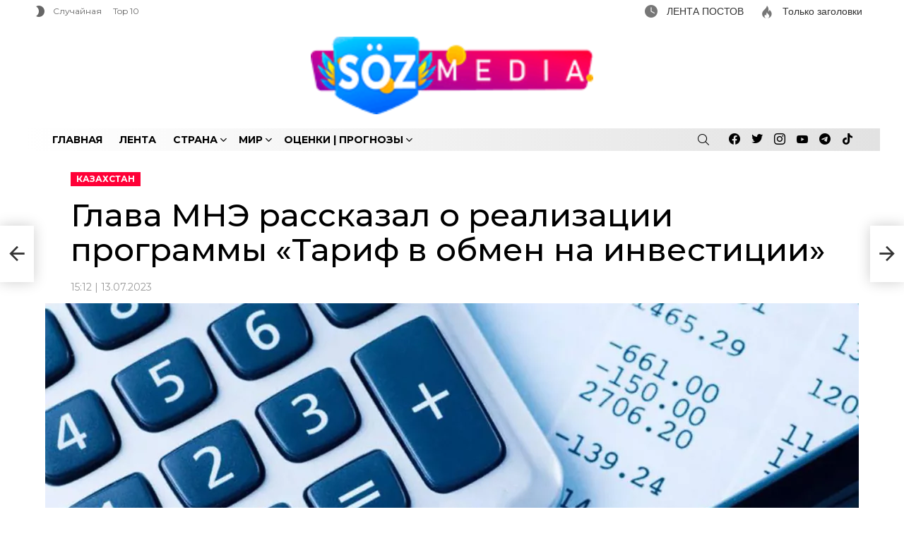

--- FILE ---
content_type: text/html; charset=UTF-8
request_url: https://sozmedia.kz/15092/
body_size: 32762
content:
<!DOCTYPE html>
<!--[if IE 8]>
<html class="no-js g1-off-outside lt-ie10 lt-ie9" id="ie8" lang="ru-RU"><![endif]-->
<!--[if IE 9]>
<html class="no-js g1-off-outside lt-ie10" id="ie9" lang="ru-RU"><![endif]-->
<!--[if !IE]><!-->
<html class="no-js g1-off-outside" lang="ru-RU"><!--<![endif]-->
<head>
	<meta charset="UTF-8"/>
	<link rel="profile" href="http://gmpg.org/xfn/11"/>
	<link rel="pingback" href="https://sozmedia.kz/xmlrpc.php"/>

	<title>Глава МНЭ рассказал о реализации программы «Тариф в обмен на инвестиции» | SOZmedia</title><link rel="preload" as="style" href="https://fonts.googleapis.com/css?family=Montserrat:400,500,700&subset=latin%2Clatin-ext%2Ccyrillic%2Ccyrillic-ext&display=swap" /><link rel="stylesheet" href="https://fonts.googleapis.com/css?family=Montserrat:400,500,700&subset=latin%2Clatin-ext%2Ccyrillic%2Ccyrillic-ext&display=swap" media="print" onload="this.media='all'" /><noscript><link rel="stylesheet" href="https://fonts.googleapis.com/css?family=Montserrat:400,500,700&subset=latin%2Clatin-ext%2Ccyrillic%2Ccyrillic-ext&display=swap" /></noscript>
<meta name='robots' content='max-image-preview:large' />
	<style>img:is([sizes="auto" i], [sizes^="auto," i]) { contain-intrinsic-size: 3000px 1500px }</style>
	
<meta name="viewport" content="initial-scale=1.0, minimum-scale=1.0, height=device-height, width=device-width" />
<link rel='dns-prefetch' href='//fonts.googleapis.com' />
<link rel='dns-prefetch' href='//b4272374.smushcdn.com' />
<link rel='dns-prefetch' href='//hb.wpmucdn.com' />
<link rel='preconnect' href='https://fonts.gstatic.com' />
<link href='//hb.wpmucdn.com' rel='preconnect' />
<link href='http://fonts.googleapis.com' rel='preconnect' />
<link href='//fonts.gstatic.com' crossorigin='' rel='preconnect' />
<link rel="alternate" type="application/rss+xml" title="SOZmedia &raquo; Лента" href="https://sozmedia.kz/feed/" />
<link rel="alternate" type="application/rss+xml" title="SOZmedia &raquo; Лента комментариев" href="https://sozmedia.kz/comments/feed/" />
<script type="wphb-delay-type" data-wphb-type="text/javascript" id="wpp-js" src="https://sozmedia.kz/wp-content/plugins/wordpress-popular-posts/assets/js/wpp.min.js?ver=7.3.6" data-sampling="0" data-sampling-rate="100" data-api-url="https://sozmedia.kz/wp-json/wordpress-popular-posts" data-post-id="15092" data-token="fea6c72882" data-lang="0" data-debug="0"></script>
		<style>
			.lazyload,
			.lazyloading {
				max-width: 100%;
			}
		</style>
		<link rel='stylesheet' id='bimber-dynamic-style-css' href='https://sozmedia.kz/wp-content/uploads/dynamic-style-1757560540.css' type='text/css' media='all' />
<style id='classic-theme-styles-inline-css' type='text/css'>
/*! This file is auto-generated */
.wp-block-button__link{color:#fff;background-color:#32373c;border-radius:9999px;box-shadow:none;text-decoration:none;padding:calc(.667em + 2px) calc(1.333em + 2px);font-size:1.125em}.wp-block-file__button{background:#32373c;color:#fff;text-decoration:none}
</style>
<style id='filebird-block-filebird-gallery-style-inline-css' type='text/css'>
ul.filebird-block-filebird-gallery{margin:auto!important;padding:0!important;width:100%}ul.filebird-block-filebird-gallery.layout-grid{display:grid;grid-gap:20px;align-items:stretch;grid-template-columns:repeat(var(--columns),1fr);justify-items:stretch}ul.filebird-block-filebird-gallery.layout-grid li img{border:1px solid #ccc;box-shadow:2px 2px 6px 0 rgba(0,0,0,.3);height:100%;max-width:100%;-o-object-fit:cover;object-fit:cover;width:100%}ul.filebird-block-filebird-gallery.layout-masonry{-moz-column-count:var(--columns);-moz-column-gap:var(--space);column-gap:var(--space);-moz-column-width:var(--min-width);columns:var(--min-width) var(--columns);display:block;overflow:auto}ul.filebird-block-filebird-gallery.layout-masonry li{margin-bottom:var(--space)}ul.filebird-block-filebird-gallery li{list-style:none}ul.filebird-block-filebird-gallery li figure{height:100%;margin:0;padding:0;position:relative;width:100%}ul.filebird-block-filebird-gallery li figure figcaption{background:linear-gradient(0deg,rgba(0,0,0,.7),rgba(0,0,0,.3) 70%,transparent);bottom:0;box-sizing:border-box;color:#fff;font-size:.8em;margin:0;max-height:100%;overflow:auto;padding:3em .77em .7em;position:absolute;text-align:center;width:100%;z-index:2}ul.filebird-block-filebird-gallery li figure figcaption a{color:inherit}.fb-block-hover-animation-zoomIn figure{overflow:hidden}.fb-block-hover-animation-zoomIn figure img{transform:scale(1);transition:.3s ease-in-out}.fb-block-hover-animation-zoomIn figure:hover img{transform:scale(1.3)}.fb-block-hover-animation-shine figure{overflow:hidden;position:relative}.fb-block-hover-animation-shine figure:before{background:linear-gradient(90deg,hsla(0,0%,100%,0) 0,hsla(0,0%,100%,.3));content:"";display:block;height:100%;left:-75%;position:absolute;top:0;transform:skewX(-25deg);width:50%;z-index:2}.fb-block-hover-animation-shine figure:hover:before{animation:shine .75s}@keyframes shine{to{left:125%}}.fb-block-hover-animation-opacity figure{overflow:hidden}.fb-block-hover-animation-opacity figure img{opacity:1;transition:.3s ease-in-out}.fb-block-hover-animation-opacity figure:hover img{opacity:.5}.fb-block-hover-animation-grayscale figure img{filter:grayscale(100%);transition:.3s ease-in-out}.fb-block-hover-animation-grayscale figure:hover img{filter:grayscale(0)}

</style>
<style id='global-styles-inline-css' type='text/css'>
:root{--wp--preset--aspect-ratio--square: 1;--wp--preset--aspect-ratio--4-3: 4/3;--wp--preset--aspect-ratio--3-4: 3/4;--wp--preset--aspect-ratio--3-2: 3/2;--wp--preset--aspect-ratio--2-3: 2/3;--wp--preset--aspect-ratio--16-9: 16/9;--wp--preset--aspect-ratio--9-16: 9/16;--wp--preset--color--black: #000000;--wp--preset--color--cyan-bluish-gray: #abb8c3;--wp--preset--color--white: #ffffff;--wp--preset--color--pale-pink: #f78da7;--wp--preset--color--vivid-red: #cf2e2e;--wp--preset--color--luminous-vivid-orange: #ff6900;--wp--preset--color--luminous-vivid-amber: #fcb900;--wp--preset--color--light-green-cyan: #7bdcb5;--wp--preset--color--vivid-green-cyan: #00d084;--wp--preset--color--pale-cyan-blue: #8ed1fc;--wp--preset--color--vivid-cyan-blue: #0693e3;--wp--preset--color--vivid-purple: #9b51e0;--wp--preset--gradient--vivid-cyan-blue-to-vivid-purple: linear-gradient(135deg,rgba(6,147,227,1) 0%,rgb(155,81,224) 100%);--wp--preset--gradient--light-green-cyan-to-vivid-green-cyan: linear-gradient(135deg,rgb(122,220,180) 0%,rgb(0,208,130) 100%);--wp--preset--gradient--luminous-vivid-amber-to-luminous-vivid-orange: linear-gradient(135deg,rgba(252,185,0,1) 0%,rgba(255,105,0,1) 100%);--wp--preset--gradient--luminous-vivid-orange-to-vivid-red: linear-gradient(135deg,rgba(255,105,0,1) 0%,rgb(207,46,46) 100%);--wp--preset--gradient--very-light-gray-to-cyan-bluish-gray: linear-gradient(135deg,rgb(238,238,238) 0%,rgb(169,184,195) 100%);--wp--preset--gradient--cool-to-warm-spectrum: linear-gradient(135deg,rgb(74,234,220) 0%,rgb(151,120,209) 20%,rgb(207,42,186) 40%,rgb(238,44,130) 60%,rgb(251,105,98) 80%,rgb(254,248,76) 100%);--wp--preset--gradient--blush-light-purple: linear-gradient(135deg,rgb(255,206,236) 0%,rgb(152,150,240) 100%);--wp--preset--gradient--blush-bordeaux: linear-gradient(135deg,rgb(254,205,165) 0%,rgb(254,45,45) 50%,rgb(107,0,62) 100%);--wp--preset--gradient--luminous-dusk: linear-gradient(135deg,rgb(255,203,112) 0%,rgb(199,81,192) 50%,rgb(65,88,208) 100%);--wp--preset--gradient--pale-ocean: linear-gradient(135deg,rgb(255,245,203) 0%,rgb(182,227,212) 50%,rgb(51,167,181) 100%);--wp--preset--gradient--electric-grass: linear-gradient(135deg,rgb(202,248,128) 0%,rgb(113,206,126) 100%);--wp--preset--gradient--midnight: linear-gradient(135deg,rgb(2,3,129) 0%,rgb(40,116,252) 100%);--wp--preset--font-size--small: 13px;--wp--preset--font-size--medium: 20px;--wp--preset--font-size--large: 36px;--wp--preset--font-size--x-large: 42px;--wp--preset--spacing--20: 0.44rem;--wp--preset--spacing--30: 0.67rem;--wp--preset--spacing--40: 1rem;--wp--preset--spacing--50: 1.5rem;--wp--preset--spacing--60: 2.25rem;--wp--preset--spacing--70: 3.38rem;--wp--preset--spacing--80: 5.06rem;--wp--preset--shadow--natural: 6px 6px 9px rgba(0, 0, 0, 0.2);--wp--preset--shadow--deep: 12px 12px 50px rgba(0, 0, 0, 0.4);--wp--preset--shadow--sharp: 6px 6px 0px rgba(0, 0, 0, 0.2);--wp--preset--shadow--outlined: 6px 6px 0px -3px rgba(255, 255, 255, 1), 6px 6px rgba(0, 0, 0, 1);--wp--preset--shadow--crisp: 6px 6px 0px rgba(0, 0, 0, 1);}:where(.is-layout-flex){gap: 0.5em;}:where(.is-layout-grid){gap: 0.5em;}body .is-layout-flex{display: flex;}.is-layout-flex{flex-wrap: wrap;align-items: center;}.is-layout-flex > :is(*, div){margin: 0;}body .is-layout-grid{display: grid;}.is-layout-grid > :is(*, div){margin: 0;}:where(.wp-block-columns.is-layout-flex){gap: 2em;}:where(.wp-block-columns.is-layout-grid){gap: 2em;}:where(.wp-block-post-template.is-layout-flex){gap: 1.25em;}:where(.wp-block-post-template.is-layout-grid){gap: 1.25em;}.has-black-color{color: var(--wp--preset--color--black) !important;}.has-cyan-bluish-gray-color{color: var(--wp--preset--color--cyan-bluish-gray) !important;}.has-white-color{color: var(--wp--preset--color--white) !important;}.has-pale-pink-color{color: var(--wp--preset--color--pale-pink) !important;}.has-vivid-red-color{color: var(--wp--preset--color--vivid-red) !important;}.has-luminous-vivid-orange-color{color: var(--wp--preset--color--luminous-vivid-orange) !important;}.has-luminous-vivid-amber-color{color: var(--wp--preset--color--luminous-vivid-amber) !important;}.has-light-green-cyan-color{color: var(--wp--preset--color--light-green-cyan) !important;}.has-vivid-green-cyan-color{color: var(--wp--preset--color--vivid-green-cyan) !important;}.has-pale-cyan-blue-color{color: var(--wp--preset--color--pale-cyan-blue) !important;}.has-vivid-cyan-blue-color{color: var(--wp--preset--color--vivid-cyan-blue) !important;}.has-vivid-purple-color{color: var(--wp--preset--color--vivid-purple) !important;}.has-black-background-color{background-color: var(--wp--preset--color--black) !important;}.has-cyan-bluish-gray-background-color{background-color: var(--wp--preset--color--cyan-bluish-gray) !important;}.has-white-background-color{background-color: var(--wp--preset--color--white) !important;}.has-pale-pink-background-color{background-color: var(--wp--preset--color--pale-pink) !important;}.has-vivid-red-background-color{background-color: var(--wp--preset--color--vivid-red) !important;}.has-luminous-vivid-orange-background-color{background-color: var(--wp--preset--color--luminous-vivid-orange) !important;}.has-luminous-vivid-amber-background-color{background-color: var(--wp--preset--color--luminous-vivid-amber) !important;}.has-light-green-cyan-background-color{background-color: var(--wp--preset--color--light-green-cyan) !important;}.has-vivid-green-cyan-background-color{background-color: var(--wp--preset--color--vivid-green-cyan) !important;}.has-pale-cyan-blue-background-color{background-color: var(--wp--preset--color--pale-cyan-blue) !important;}.has-vivid-cyan-blue-background-color{background-color: var(--wp--preset--color--vivid-cyan-blue) !important;}.has-vivid-purple-background-color{background-color: var(--wp--preset--color--vivid-purple) !important;}.has-black-border-color{border-color: var(--wp--preset--color--black) !important;}.has-cyan-bluish-gray-border-color{border-color: var(--wp--preset--color--cyan-bluish-gray) !important;}.has-white-border-color{border-color: var(--wp--preset--color--white) !important;}.has-pale-pink-border-color{border-color: var(--wp--preset--color--pale-pink) !important;}.has-vivid-red-border-color{border-color: var(--wp--preset--color--vivid-red) !important;}.has-luminous-vivid-orange-border-color{border-color: var(--wp--preset--color--luminous-vivid-orange) !important;}.has-luminous-vivid-amber-border-color{border-color: var(--wp--preset--color--luminous-vivid-amber) !important;}.has-light-green-cyan-border-color{border-color: var(--wp--preset--color--light-green-cyan) !important;}.has-vivid-green-cyan-border-color{border-color: var(--wp--preset--color--vivid-green-cyan) !important;}.has-pale-cyan-blue-border-color{border-color: var(--wp--preset--color--pale-cyan-blue) !important;}.has-vivid-cyan-blue-border-color{border-color: var(--wp--preset--color--vivid-cyan-blue) !important;}.has-vivid-purple-border-color{border-color: var(--wp--preset--color--vivid-purple) !important;}.has-vivid-cyan-blue-to-vivid-purple-gradient-background{background: var(--wp--preset--gradient--vivid-cyan-blue-to-vivid-purple) !important;}.has-light-green-cyan-to-vivid-green-cyan-gradient-background{background: var(--wp--preset--gradient--light-green-cyan-to-vivid-green-cyan) !important;}.has-luminous-vivid-amber-to-luminous-vivid-orange-gradient-background{background: var(--wp--preset--gradient--luminous-vivid-amber-to-luminous-vivid-orange) !important;}.has-luminous-vivid-orange-to-vivid-red-gradient-background{background: var(--wp--preset--gradient--luminous-vivid-orange-to-vivid-red) !important;}.has-very-light-gray-to-cyan-bluish-gray-gradient-background{background: var(--wp--preset--gradient--very-light-gray-to-cyan-bluish-gray) !important;}.has-cool-to-warm-spectrum-gradient-background{background: var(--wp--preset--gradient--cool-to-warm-spectrum) !important;}.has-blush-light-purple-gradient-background{background: var(--wp--preset--gradient--blush-light-purple) !important;}.has-blush-bordeaux-gradient-background{background: var(--wp--preset--gradient--blush-bordeaux) !important;}.has-luminous-dusk-gradient-background{background: var(--wp--preset--gradient--luminous-dusk) !important;}.has-pale-ocean-gradient-background{background: var(--wp--preset--gradient--pale-ocean) !important;}.has-electric-grass-gradient-background{background: var(--wp--preset--gradient--electric-grass) !important;}.has-midnight-gradient-background{background: var(--wp--preset--gradient--midnight) !important;}.has-small-font-size{font-size: var(--wp--preset--font-size--small) !important;}.has-medium-font-size{font-size: var(--wp--preset--font-size--medium) !important;}.has-large-font-size{font-size: var(--wp--preset--font-size--large) !important;}.has-x-large-font-size{font-size: var(--wp--preset--font-size--x-large) !important;}
:where(.wp-block-post-template.is-layout-flex){gap: 1.25em;}:where(.wp-block-post-template.is-layout-grid){gap: 1.25em;}
:where(.wp-block-columns.is-layout-flex){gap: 2em;}:where(.wp-block-columns.is-layout-grid){gap: 2em;}
:root :where(.wp-block-pullquote){font-size: 1.5em;line-height: 1.6;}
</style>
<link rel='stylesheet' id='mace-lazy-load-youtube-css' href='https://hb.wpmucdn.com/sozmedia.kz/c4cf748e-5791-4c7d-a7c8-6e373cad12b0.css' type='text/css' media='all' />
<link rel='stylesheet' id='mace-gallery-css' href='https://hb.wpmucdn.com/sozmedia.kz/f5f1d5fa-b59e-44e1-b193-fff49724c5f5.css' type='text/css' media='all' />
<link rel='stylesheet' id='wordpress-popular-posts-css-css' href='https://hb.wpmucdn.com/sozmedia.kz/1bd83298-ee51-4b28-ac71-9fd6038641e2.css' type='text/css' media='all' />
<link rel='stylesheet' id='g1-main-css' href='https://hb.wpmucdn.com/sozmedia.kz/59667af7-f3eb-4b36-b60e-d8fe14d4d2d6.css' type='text/css' media='all' />
<link rel='stylesheet' id='bimber-single-css' href='https://hb.wpmucdn.com/sozmedia.kz/389cdac4-54bc-4091-bfb0-b1e79eb651fe.css' type='text/css' media='all' />
<link rel='stylesheet' id='bimber-comments-css' href='https://hb.wpmucdn.com/sozmedia.kz/c0e820d6-a98c-44da-bec5-8bb04f76e63e.css' type='text/css' media='all' />

<link rel='stylesheet' id='bimber-vc-css' href='https://hb.wpmucdn.com/sozmedia.kz/31b14819-bfb6-4cbd-8bca-447121e35326.css' type='text/css' media='all' />
<link rel='stylesheet' id='bimber-mashshare-css' href='https://hb.wpmucdn.com/sozmedia.kz/71a4e296-5a38-4914-9695-625b5274d340.css' type='text/css' media='all' />
<script type="wphb-delay-type" data-wphb-type="text/javascript" src="https://hb.wpmucdn.com/sozmedia.kz/ff4ed8c3-e784-4f28-aa19-fd301e3dd329.js" id="jquery-core-js"></script>
<script type="wphb-delay-type" data-wphb-type="text/javascript" src="https://hb.wpmucdn.com/sozmedia.kz/9c33c7e8-9dd0-4c57-87b9-0fee0eab1192.js" id="jquery-migrate-js"></script>
<script type="text/javascript" src="https://hb.wpmucdn.com/sozmedia.kz/567e4f5a-aa18-44e2-87d4-eabf374984ec.js" id="modernizr-js"></script>
<link rel="https://api.w.org/" href="https://sozmedia.kz/wp-json/" /><link rel="alternate" title="JSON" type="application/json" href="https://sozmedia.kz/wp-json/wp/v2/posts/15092" /><link rel="EditURI" type="application/rsd+xml" title="RSD" href="https://sozmedia.kz/xmlrpc.php?rsd" />
<link rel='shortlink' href='https://sozmedia.kz/?p=15092' />
<link rel="alternate" title="oEmbed (JSON)" type="application/json+oembed" href="https://sozmedia.kz/wp-json/oembed/1.0/embed?url=https%3A%2F%2Fsozmedia.kz%2F15092%2F" />
<link rel="alternate" title="oEmbed (XML)" type="text/xml+oembed" href="https://sozmedia.kz/wp-json/oembed/1.0/embed?url=https%3A%2F%2Fsozmedia.kz%2F15092%2F&#038;format=xml" />
<link rel="preload" href="https://sozmedia.kz/wp-content/plugins/g1-socials/css/iconfont/fonts/g1-socials.woff" as="font" type="font/woff" crossorigin="anonymous">	<style>
		.lazyload, .lazyloading {
			opacity: 0;
		}
		.lazyloaded {
			opacity: 1;
		}
		.lazyload,
		.lazyloading,
		.lazyloaded {
			transition: opacity 0.175s ease-in-out;
		}

		iframe.lazyloading {
			opacity: 1;
			transition: opacity 0.375s ease-in-out;
			background: #f2f2f2 no-repeat center;
		}
		iframe.lazyloaded {
			opacity: 1;
		}
	</style>
	<meta name="generator" content="performance-lab 4.0.0; plugins: ">
            <style id="wpp-loading-animation-styles">@-webkit-keyframes bgslide{from{background-position-x:0}to{background-position-x:-200%}}@keyframes bgslide{from{background-position-x:0}to{background-position-x:-200%}}.wpp-widget-block-placeholder,.wpp-shortcode-placeholder{margin:0 auto;width:60px;height:3px;background:#dd3737;background:linear-gradient(90deg,#dd3737 0%,#571313 10%,#dd3737 100%);background-size:200% auto;border-radius:3px;-webkit-animation:bgslide 1s infinite linear;animation:bgslide 1s infinite linear}</style>
            		<script type="wphb-delay-type">
			document.documentElement.className = document.documentElement.className.replace('no-js', 'js');
		</script>
				<style>
			.no-js img.lazyload {
				display: none;
			}

			figure.wp-block-image img.lazyloading {
				min-width: 150px;
			}

			.lazyload,
			.lazyloading {
				--smush-placeholder-width: 100px;
				--smush-placeholder-aspect-ratio: 1/1;
				width: var(--smush-image-width, var(--smush-placeholder-width)) !important;
				aspect-ratio: var(--smush-image-aspect-ratio, var(--smush-placeholder-aspect-ratio)) !important;
			}

						.lazyload, .lazyloading {
				opacity: 0;
			}

			.lazyloaded {
				opacity: 1;
				transition: opacity 400ms;
				transition-delay: 0ms;
			}

					</style>
			<style>
	@font-face {
		font-family: "bimber";
							src:url("https://sozmedia.kz/wp-content/themes/bimber/css/9.2.5/bimber/fonts/bimber.eot");
			src:url("https://sozmedia.kz/wp-content/themes/bimber/css/9.2.5/bimber/fonts/bimber.eot?#iefix") format("embedded-opentype"),
			url("https://sozmedia.kz/wp-content/themes/bimber/css/9.2.5/bimber/fonts/bimber.woff") format("woff"),
			url("https://sozmedia.kz/wp-content/themes/bimber/css/9.2.5/bimber/fonts/bimber.ttf") format("truetype"),
			url("https://sozmedia.kz/wp-content/themes/bimber/css/9.2.5/bimber/fonts/bimber.svg#bimber") format("svg");
				font-weight: normal;
		font-style: normal;
		font-display: swap;
	}
	</style>
	<meta name="theme-color" content="#0044cc" />
	<script type="wphb-delay-type">if ('#_' === window.location.hash) window.location.href='https://sozmedia.kz/wp-admin/options-general.php?page=g1_socials_options&tab=g1_socials_instagram';</script>
	<!-- SEO meta tags powered by SmartCrawl https://wpmudev.com/project/smartcrawl-wordpress-seo/ -->
<link rel="canonical" href="https://sozmedia.kz/15092/" />
<meta name="description" content="Министр нацэкономики РК Алибек Куантыров отметил, что текущее состояние инфраструктуры ЖКХ по стране требует обновления. По его словам, также наблюдается от ..." />
<script type="application/ld+json">{"@context":"https:\/\/schema.org","@graph":[{"@type":"Organization","@id":"https:\/\/sozmedia.kz\/#schema-publishing-organization","url":"https:\/\/sozmedia.kz","name":"SOZmedia","logo":{"@type":"ImageObject","@id":"https:\/\/sozmedia.kz\/#schema-organization-logo","url":"https:\/\/sozmedia.kz\/wp-content\/uploads\/2022\/10\/500-lo-q.png","height":60,"width":60}},{"@type":"WebSite","@id":"https:\/\/sozmedia.kz\/#schema-website","url":"https:\/\/sozmedia.kz","name":"SOZmedia","encoding":"UTF-8","potentialAction":{"@type":"SearchAction","target":"https:\/\/sozmedia.kz\/search\/{search_term_string}\/","query-input":"required name=search_term_string"},"image":{"@type":"ImageObject","@id":"https:\/\/sozmedia.kz\/#schema-site-logo","url":"https:\/\/sozmedia.kz\/wp-content\/uploads\/2022\/10\/500-lo-q.png","height":500,"width":500}},{"@type":"BreadcrumbList","@id":"https:\/\/sozmedia.kz\/15092?p=15092&page\/#breadcrumb","itemListElement":[{"@type":"ListItem","position":1,"name":"Home","item":"https:\/\/sozmedia.kz"},{"@type":"ListItem","position":2,"name":"\u041b\u0415\u041d\u0422\u0410 \u041f\u041e\u0421\u0422\u041e\u0412","item":"https:\/\/sozmedia.kz\/lenta\/"},{"@type":"ListItem","position":3,"name":"\u041a\u0430\u0437\u0430\u0445\u0441\u0442\u0430\u043d","item":"https:\/\/sozmedia.kz\/category\/kzz\/"},{"@type":"ListItem","position":4,"name":"\u0413\u043b\u0430\u0432\u0430 \u041c\u041d\u042d \u0440\u0430\u0441\u0441\u043a\u0430\u0437\u0430\u043b \u043e \u0440\u0435\u0430\u043b\u0438\u0437\u0430\u0446\u0438\u0438 \u043f\u0440\u043e\u0433\u0440\u0430\u043c\u043c\u044b \u00ab\u0422\u0430\u0440\u0438\u0444 \u0432 \u043e\u0431\u043c\u0435\u043d \u043d\u0430 \u0438\u043d\u0432\u0435\u0441\u0442\u0438\u0446\u0438\u0438\u00bb"}]},{"@type":"Person","@id":"https:\/\/sozmedia.kz\/author\/admred\/#schema-author","name":"SOZmedia+","url":"https:\/\/sozmedia.kz\/author\/admred\/"},{"@type":"WebPage","@id":"https:\/\/sozmedia.kz\/15092\/#schema-webpage","isPartOf":{"@id":"https:\/\/sozmedia.kz\/#schema-website"},"publisher":{"@id":"https:\/\/sozmedia.kz\/#schema-publishing-organization"},"url":"https:\/\/sozmedia.kz\/15092\/"},{"@type":"Article","mainEntityOfPage":{"@id":"https:\/\/sozmedia.kz\/15092\/#schema-webpage"},"author":{"@id":"https:\/\/sozmedia.kz\/author\/admred\/#schema-author"},"publisher":{"@id":"https:\/\/sozmedia.kz\/#schema-publishing-organization"},"dateModified":"2023-07-13T15:12:56","datePublished":"2023-07-13T15:12:56","headline":"\u0413\u043b\u0430\u0432\u0430 \u041c\u041d\u042d \u0440\u0430\u0441\u0441\u043a\u0430\u0437\u0430\u043b \u043e \u0440\u0435\u0430\u043b\u0438\u0437\u0430\u0446\u0438\u0438 \u043f\u0440\u043e\u0433\u0440\u0430\u043c\u043c\u044b \u00ab\u0422\u0430\u0440\u0438\u0444 \u0432 \u043e\u0431\u043c\u0435\u043d \u043d\u0430 \u0438\u043d\u0432\u0435\u0441\u0442\u0438\u0446\u0438\u0438\u00bb | SOZmedia","description":"\u041c\u0438\u043d\u0438\u0441\u0442\u0440 \u043d\u0430\u0446\u044d\u043a\u043e\u043d\u043e\u043c\u0438\u043a\u0438 \u0420\u041a \u0410\u043b\u0438\u0431\u0435\u043a \u041a\u0443\u0430\u043d\u0442\u044b\u0440\u043e\u0432 \u043e\u0442\u043c\u0435\u0442\u0438\u043b, \u0447\u0442\u043e \u0442\u0435\u043a\u0443\u0449\u0435\u0435 \u0441\u043e\u0441\u0442\u043e\u044f\u043d\u0438\u0435 \u0438\u043d\u0444\u0440\u0430\u0441\u0442\u0440\u0443\u043a\u0442\u0443\u0440\u044b \u0416\u041a\u0425 \u043f\u043e \u0441\u0442\u0440\u0430\u043d\u0435 \u0442\u0440\u0435\u0431\u0443\u0435\u0442 \u043e\u0431\u043d\u043e\u0432\u043b\u0435\u043d\u0438\u044f. \u041f\u043e \u0435\u0433\u043e \u0441\u043b\u043e\u0432\u0430\u043c, \u0442\u0430\u043a\u0436\u0435 \u043d\u0430\u0431\u043b\u044e\u0434\u0430\u0435\u0442\u0441\u044f \u043e\u0442 ...","name":"\u0413\u043b\u0430\u0432\u0430 \u041c\u041d\u042d \u0440\u0430\u0441\u0441\u043a\u0430\u0437\u0430\u043b \u043e \u0440\u0435\u0430\u043b\u0438\u0437\u0430\u0446\u0438\u0438 \u043f\u0440\u043e\u0433\u0440\u0430\u043c\u043c\u044b \u00ab\u0422\u0430\u0440\u0438\u0444 \u0432 \u043e\u0431\u043c\u0435\u043d \u043d\u0430 \u0438\u043d\u0432\u0435\u0441\u0442\u0438\u0446\u0438\u0438\u00bb","image":{"@type":"ImageObject","@id":"https:\/\/sozmedia.kz\/15092\/#schema-article-image","url":"https:\/\/sozmedia.kz\/wp-content\/uploads\/2023\/07\/1307202302-jpg.webp","height":787,"width":1400},"thumbnailUrl":"https:\/\/sozmedia.kz\/wp-content\/uploads\/2023\/07\/1307202302-jpg.webp"}]}</script>
<meta property="og:type" content="article" />
<meta property="og:url" content="https://sozmedia.kz/15092/" />
<meta property="og:title" content="Глава МНЭ рассказал о реализации программы «Тариф в обмен на инвестиции» | SOZmedia" />
<meta property="og:description" content="Министр нацэкономики РК Алибек Куантыров отметил, что текущее состояние инфраструктуры ЖКХ по стране требует обновления. По его словам, также наблюдается от ..." />
<meta property="og:image" content="https://sozmedia.kz/wp-content/uploads/2023/07/1307202302-jpg.webp" />
<meta property="og:image:width" content="1400" />
<meta property="og:image:height" content="787" />
<meta property="article:published_time" content="2023-07-13T15:12:56" />
<meta property="article:author" content="SOZmedia+" />
<meta name="twitter:card" content="summary_large_image" />
<meta name="twitter:title" content="Глава МНЭ рассказал о реализации программы «Тариф в обмен на инвестиции» | SOZmedia" />
<meta name="twitter:description" content="Министр нацэкономики РК Алибек Куантыров отметил, что текущее состояние инфраструктуры ЖКХ по стране требует обновления. По его словам, также наблюдается от ..." />
<meta name="twitter:image" content="https://sozmedia.kz/wp-content/uploads/2023/07/1307202302-jpg.webp" />
<!-- /SEO -->
<style type="text/css" id="branda-admin-bar-logo">
body #wpadminbar #wp-admin-bar-wp-logo > .ab-item {
	background-image: url(https://b4272374.smushcdn.com/4272374/wp-content/uploads/2022/10/200-fav.png?lossy=1&strip=1&webp=1);
	background-repeat: no-repeat;
	background-position: 50%;
	background-size: 80%;
}
body #wpadminbar #wp-admin-bar-wp-logo > .ab-item .ab-icon:before {
	content: " ";
}
</style>
<meta name="generator" content="Powered by WPBakery Page Builder - drag and drop page builder for WordPress."/>
<link rel="icon" href="https://b4272374.smushcdn.com/4272374/wp-content/uploads/2022/10/500-fav-100x100.png?lossy=1&strip=1&webp=1" sizes="32x32" />
<link rel="icon" href="https://b4272374.smushcdn.com/4272374/wp-content/uploads/2022/10/500-fav-300x300.png?lossy=1&strip=1&webp=1" sizes="192x192" />
<link rel="apple-touch-icon" href="https://b4272374.smushcdn.com/4272374/wp-content/uploads/2022/10/500-fav-300x300.png?lossy=1&strip=1&webp=1" />
<meta name="msapplication-TileImage" content="https://sozmedia.kz/wp-content/uploads/2022/10/500-fav-300x300.png" />
<meta name="g1:switch-skin-css" content="https://sozmedia.kz/wp-content/themes/bimber/css/9.2.5/styles/mode-dark.min.css" />	<script type="wphb-delay-type">if("undefined"!=typeof localStorage){var skinItemId=document.getElementsByName("g1:skin-item-id");skinItemId=skinItemId.length>0?skinItemId[0].getAttribute("content"):"g1_skin",window.g1SwitchSkin=function(e,t){if(e){var n=document.getElementById("g1-switch-skin-css");if(n){n.parentNode.removeChild(n),document.documentElement.classList.remove("g1-skinmode");try{localStorage.removeItem(skinItemId)}catch(e){}}else{t?document.write('<link id="g1-switch-skin-css" rel="stylesheet" type="text/css" media="all" href="'+document.getElementsByName("g1:switch-skin-css")[0].getAttribute("content")+'" />'):((n=document.createElement("link")).id="g1-switch-skin-css",n.href=document.getElementsByName("g1:switch-skin-css")[0].getAttribute("content"),n.rel="stylesheet",n.media="all",document.head.appendChild(n)),document.documentElement.classList.add("g1-skinmode");try{localStorage.setItem(skinItemId,e)}catch(e){}}}};try{var mode=localStorage.getItem(skinItemId);window.g1SwitchSkin(mode,!0)}catch(e){}}</script>
		<script type="wphb-delay-type">if("undefined"!=typeof localStorage){var nsfwItemId=document.getElementsByName("g1:nsfw-item-id");nsfwItemId=nsfwItemId.length>0?nsfwItemId[0].getAttribute("content"):"g1_nsfw_off",window.g1SwitchNSFW=function(e){e?(localStorage.setItem(nsfwItemId,1),document.documentElement.classList.add("g1-nsfw-off")):(localStorage.removeItem(nsfwItemId),document.documentElement.classList.remove("g1-nsfw-off"))};try{var nsfwmode=localStorage.getItem(nsfwItemId);window.g1SwitchNSFW(nsfwmode)}catch(e){}}</script>
			<style type="text/css" id="wp-custom-css">
			.g1-content-narrow > .twitter-tweet, .g1-content-narrow > aside, .g1-content-narrow > audio, .g1-content-narrow > blockquote, .g1-content-narrow > canvas, .g1-content-narrow > code, .g1-content-narrow > div, .g1-content-narrow > dl, .g1-content-narrow > figure, .g1-content-narrow > form, .g1-content-narrow > h1, .g1-content-narrow > h2, .g1-content-narrow > h3, .g1-content-narrow > h4, .g1-content-narrow > h5, .g1-content-narrow > h6, .g1-content-narrow > hr, .g1-content-narrow > iframe, .g1-content-narrow > ol, .g1-content-narrow > p, .g1-content-narrow > pre, .g1-content-narrow > section, .g1-content-narrow > table, .g1-content-narrow > ul, .g1-content-narrow > video {
	max-width: 1200px;}
blockquote {
  padding:20px 20px .5em;
  text-align:left;
  font-family:Montserrat, Roboto, sans-serif;
		border-left: 6px solid #C71585;
	border-right: 1px solid #e9e9e9;
	border-top: 1px solid #e9e9e9;
	border-bottom: 1px solid #e9e9e9;
background: repeating-linear-gradient(-45deg, #f9f9f9,#f9f9f9 5px, #fff 5px, #fff 10px);
box-shadow: 10px 5px 5px #d2d2d2;}
blockquote:before {
  display:none;}
body.page-id-17918 .entry-tpl-tile .entry-body {	background-image: linear-gradient(to bottom,rgba(0, 0, 0, 0),rgba(75, 0, 130, 0.85) 80%);}

body.page-id-17918 .entry-tpl-tile .entry-body::before {
  content: url('https://b4272374.smushcdn.com/4272374/wp-content/uploads/2023/10/111.png?lossy=1&strip=1&webp=1');
}
/*Траур - чернобелое
 * img {-webkit-filter: grayscale(100%);
}
.g1-gallery-image {-webkit-filter: grayscale(100%);
}*/
blockquote {
	font-size: 22px;
	line-height: 1.5;
}
.entry-tpl-classic-nosidebar .entry-header-01 {
	max-width: 1080px;}

#mgw1766507_0c249 .mgbox {
	background-color: #eee;
}
.mgheader {
	background-color: #eee;
}		</style>
		<noscript><style> .wpb_animate_when_almost_visible { opacity: 1; }</style></noscript></head>

<body class="wp-singular post-template-default single single-post postid-15092 single-format-standard wp-embed-responsive wp-theme-bimber g1-layout-boxed g1-hoverable g1-has-mobile-logo g1-sidebar-invert wpb-js-composer js-comp-ver-6.10.0 vc_responsive" itemscope="" itemtype="http://schema.org/WebPage" >

<div class="g1-body-inner">

	<div id="page">
		

		

					<div class="g1-row g1-row-layout-page g1-hb-row g1-hb-row-normal g1-hb-row-a g1-hb-row-1 g1-hb-full g1-hb-sticky-off g1-hb-shadow-off">
			<div class="g1-row-inner">
				<div class="g1-column g1-dropable">
											<div class="g1-bin-1 g1-bin-grow-off">
							<div class="g1-bin g1-bin-align-left">
																	<div class="g1-drop g1-drop-nojs g1-drop-with-anim g1-drop-before g1-drop-the-skin g1-drop-the-skin-light g1-drop-s g1-drop-icon">
	<button class="g1-button-none g1-drop-toggle">
		<span class="g1-drop-toggle-icon"></span><span class="g1-drop-toggle-text">Переключить скин</span>
		<span class="g1-drop-toggle-arrow"></span>
	</button>
			<div class="g1-drop-content">
							<p class="g1-skinmode-desc">Переключитесь в темный режим, который приятнее для ваших глаз в ночное время.</p>
				<p class="g1-skinmode-desc">Переключитесь в режим освещения, который более приятен для ваших глаз в дневное время.</p>
					</div>
	</div>

																	<!-- BEGIN .g1-secondary-nav -->
<nav id="g1-secondary-nav" class="g1-secondary-nav"><ul id="g1-secondary-nav-menu" class="g1-secondary-nav-menu g1-menu-h"><li id="menu-item-7428" class="menu-item menu-item-type-custom menu-item-object-custom menu-item-g1-standard menu-item-7428"><a href="?bimber_random_post=true">Случайная</a></li>
<li id="menu-item-22665" class="menu-item menu-item-type-post_type menu-item-object-page menu-item-g1-standard menu-item-22665"><a href="https://sozmedia.kz/top-10/">Top 10</a></li>
</ul></nav><!-- END .g1-secondary-nav -->
															</div>
						</div>
											<div class="g1-bin-2 g1-bin-grow-off">
							<div class="g1-bin g1-bin-align-center">
															</div>
						</div>
											<div class="g1-bin-3 g1-bin-grow-off">
							<div class="g1-bin g1-bin-align-right">
																		<nav class="g1-quick-nav g1-quick-nav-long g1-quick-nav-small-icons">
		<ul class="g1-quick-nav-menu">
			                					<li class="menu-item menu-item-type-g1-latest ">
						<a href="https://sozmedia.kz/lenta/">
							ЛЕНТА ПОСТОВ						</a>
					</li>
																	<li class="menu-item menu-item-type-g1-hot ">
						<a href="https://sozmedia.kz/only/">
							Только заголовки						</a>
					</li>
													</ul>
	</nav>
															</div>
						</div>
									</div>
			</div>
			<div class="g1-row-background"></div>
		</div>
			<div class="g1-row g1-row-layout-page g1-hb-row g1-hb-row-normal g1-hb-row-b g1-hb-row-2 g1-hb-boxed g1-hb-sticky-off g1-hb-shadow-off">
			<div class="g1-row-inner">
				<div class="g1-column g1-dropable">
											<div class="g1-bin-1 g1-bin-grow-off">
							<div class="g1-bin g1-bin-align-left">
															</div>
						</div>
											<div class="g1-bin-2 g1-bin-grow-off">
							<div class="g1-bin g1-bin-align-center">
																	<div class="g1-id g1-id-desktop">
			<p class="g1-mega g1-mega-1st site-title">
	
			<a class="g1-logo-wrapper"
			   href="https://sozmedia.kz/" rel="home">
									<picture class="g1-logo g1-logo-default">
						<source media="(min-width: 1025px)" data-srcset="https://b4272374.smushcdn.com/4272374/wp-content/uploads/2022/10/500-lo-g.png?lossy=1&strip=1&webp=1 2x,https://b4272374.smushcdn.com/4272374/wp-content/uploads/2022/10/200-lo-g.png?lossy=1&strip=1&webp=1 1x">
						<source media="(max-width: 1024px)" srcset="data:image/svg+xml,%3Csvg%20xmlns%3D%27http%3A%2F%2Fwww.w3.org%2F2000%2Fsvg%27%20viewBox%3D%270%200%20400%20200%27%2F%3E">
						<img
							data-src="https://b4272374.smushcdn.com/4272374/wp-content/uploads/2022/10/200-lo-g.png?lossy=1&strip=1&webp=1"
							width="400"
							height="200"
							alt="SOZmedia" src="[data-uri]" class="lazyload" style="--smush-placeholder-width: 400px; --smush-placeholder-aspect-ratio: 400/200;" />
					</picture>

											<picture class="g1-logo g1-logo-inverted">
							<source id="g1-logo-inverted-source" media="(min-width: 1025px)" srcset="data:image/svg+xml,%3Csvg%20xmlns%3D%27http%3A%2F%2Fwww.w3.org%2F2000%2Fsvg%27%20viewBox%3D%270%200%20400%20200%27%2F%3E" data-srcset="https://b4272374.smushcdn.com/4272374/wp-content/uploads/2022/10/500-inv-g.png?lossy=1&strip=1&webp=1 2x,https://b4272374.smushcdn.com/4272374/wp-content/uploads/2022/10/500-inv-g.png?lossy=1&strip=1&webp=1 1x">
							<source media="(max-width: 1024px)" srcset="data:image/svg+xml,%3Csvg%20xmlns%3D%27http%3A%2F%2Fwww.w3.org%2F2000%2Fsvg%27%20viewBox%3D%270%200%20400%20200%27%2F%3E">
							<img
								id="g1-logo-inverted-img"
								class="lazyload"
								src=""
								data-src="https://b4272374.smushcdn.com/4272374/wp-content/uploads/2022/10/500-inv-g.png?lossy=1&strip=1&webp=1"
								width="400"
								height="200"
								alt="" />
						</picture>
												</a>

			</p>
	
            <script type="wphb-delay-type">
            try {
                if ( localStorage.getItem(skinItemId ) ) {
                    var _g1;
                    _g1 = document.getElementById('g1-logo-inverted-img');
                    _g1.classList.remove('lazyload');
                    _g1.setAttribute('src', _g1.getAttribute('data-src') );

                    _g1 = document.getElementById('g1-logo-inverted-source');
                    _g1.setAttribute('srcset', _g1.getAttribute('data-srcset'));
                }
            } catch(e) {}
        </script>
    
	</div>															</div>
						</div>
											<div class="g1-bin-3 g1-bin-grow-off">
							<div class="g1-bin g1-bin-align-right">
															</div>
						</div>
									</div>
			</div>
			<div class="g1-row-background"></div>
		</div>
				<div class="g1-sticky-top-wrapper g1-hb-row-3">
				<div class="g1-row g1-row-layout-page g1-hb-row g1-hb-row-normal g1-hb-row-c g1-hb-row-3 g1-hb-boxed g1-hb-sticky-on g1-hb-shadow-off">
			<div class="g1-row-inner">
				<div class="g1-column g1-dropable">
											<div class="g1-bin-1 g1-bin-grow-off">
							<div class="g1-bin g1-bin-align-left">
																	<!-- BEGIN .g1-primary-nav -->
<nav id="g1-primary-nav" class="g1-primary-nav"><ul id="g1-primary-nav-menu" class="g1-primary-nav-menu g1-menu-h"><li id="menu-item-6158" class="menu-item menu-item-type-custom menu-item-object-custom menu-item-home menu-item-g1-standard menu-item-6158"><a href="https://sozmedia.kz">Главная</a></li>
<li id="menu-item-6367" class="menu-item menu-item-type-post_type menu-item-object-page current_page_parent menu-item-g1-standard menu-item-6367"><a href="https://sozmedia.kz/lenta/">ЛЕНТА</a></li>
<li id="menu-item-18166" class="menu-item menu-item-type-taxonomy menu-item-object-category current-post-ancestor current-menu-parent current-post-parent menu-item-g1-mega menu-item-has-children menu-item-18166"><a href="https://sozmedia.kz/category/kzz/">Страна</a><div class="sub-menu-wrapper">
	<div class="g1-row">
		<div class="g1-row-inner">
			<div class="g1-column">
				<div class="g1-collection g1-collection-columns-4">
					<h2 class="g1-delta g1-delta-2nd screen-reader-text g1-collection-title"><span>Последние</span></h2>
											<div class="g1-collection-viewport">
							<ul class="g1-collection-items">
																	<li class="g1-collection-item">
										
<article class="entry-tpl-grid entry-tpl-grid-s post-99831 post type-post status-publish format-standard has-post-thumbnail category-kzz">
	<div class="entry-featured-media " ><a title="«BEREL» в напряженном матче обыграл одного из фаворитов чемпионата Казахстана &#8212; «Куаныш»" class="g1-frame" href="https://sozmedia.kz/99831/"><div class="g1-frame-inner"><img data-expand="600" width="364" height="205" src="data:image/svg+xml;charset=utf-8,%3Csvg xmlns%3D'http%3A%2F%2Fwww.w3.org%2F2000%2Fsvg' viewBox%3D'0 0 364 205'%2F%3E" data-src="https://b4272374.smushcdn.com/4272374/wp-content/uploads/2025/11/nwe-364x205.jpg?lossy=1&strip=1&webp=1" class="lazyload attachment-bimber-grid-standard size-bimber-grid-standard wp-post-image" alt="" decoding="async" fetchpriority="high" data-srcset="https://b4272374.smushcdn.com/4272374/wp-content/uploads/2025/11/nwe-364x205.jpg?lossy=1&strip=1&webp=1 364w, https://b4272374.smushcdn.com/4272374/wp-content/uploads/2025/11/nwe-192x108.jpg?lossy=1&strip=1&webp=1 192w, https://b4272374.smushcdn.com/4272374/wp-content/uploads/2025/11/nwe-384x216.jpg?lossy=1&strip=1&webp=1 384w, https://b4272374.smushcdn.com/4272374/wp-content/uploads/2025/11/nwe-728x409.jpg?lossy=1&strip=1&webp=1 728w, https://b4272374.smushcdn.com/4272374/wp-content/uploads/2025/11/nwe-561x316.jpg?lossy=1&strip=1&webp=1 561w, https://b4272374.smushcdn.com/4272374/wp-content/uploads/2025/11/nwe-1122x631.jpg?lossy=1&strip=1&webp=1 1122w, https://b4272374.smushcdn.com/4272374/wp-content/uploads/2025/11/nwe-758x426.jpg?lossy=1&strip=1&webp=1 758w, https://b4272374.smushcdn.com/4272374/wp-content/uploads/2025/11/nwe-1152x648.jpg?lossy=1&strip=1&webp=1 1152w" data-sizes="(max-width: 364px) 100vw, 364px" /><span class="g1-frame-icon g1-frame-icon-"></span></div></a></div>
		
	<div class="entry-body">
		<header class="entry-header">
			<div class="entry-before-title">
				
							</div>

			<h3 class="g1-delta g1-delta-1st entry-title"><a href="https://sozmedia.kz/99831/" rel="bookmark">«BEREL» в напряженном матче обыграл одного из фаворитов чемпионата Казахстана &#8212; «Куаныш»</a></h3>
					</header>

		
		
			</div>
</article>
									</li>
																	<li class="g1-collection-item">
										
<article class="entry-tpl-grid entry-tpl-grid-s post-99735 post type-post status-publish format-standard has-post-thumbnail category-kzz">
	<div class="entry-featured-media " ><a title="Более 26 тысяч казахстанцев получили дополнительную поддержку с применением скоринговой модели" class="g1-frame" href="https://sozmedia.kz/99735/"><div class="g1-frame-inner"><img data-expand="600" width="364" height="205" src="data:image/svg+xml;charset=utf-8,%3Csvg xmlns%3D'http%3A%2F%2Fwww.w3.org%2F2000%2Fsvg' viewBox%3D'0 0 364 205'%2F%3E" data-src="https://b4272374.smushcdn.com/4272374/wp-content/uploads/2024/10/mintrud-000166-364x205.jpg?lossy=1&strip=1&webp=1" class="lazyload attachment-bimber-grid-standard size-bimber-grid-standard wp-post-image" alt="" decoding="async" data-srcset="https://b4272374.smushcdn.com/4272374/wp-content/uploads/2024/10/mintrud-000166-364x205.jpg?lossy=1&strip=1&webp=1 364w, https://b4272374.smushcdn.com/4272374/wp-content/uploads/2024/10/mintrud-000166-300x169.jpg?lossy=1&strip=1&webp=1 300w, https://b4272374.smushcdn.com/4272374/wp-content/uploads/2024/10/mintrud-000166-1152x648.jpg?lossy=1&strip=1&webp=1 1152w, https://b4272374.smushcdn.com/4272374/wp-content/uploads/2024/10/mintrud-000166-768x432.jpg?lossy=1&strip=1&webp=1 768w, https://b4272374.smushcdn.com/4272374/wp-content/uploads/2024/10/mintrud-000166-192x108.jpg?lossy=1&strip=1&webp=1 192w, https://b4272374.smushcdn.com/4272374/wp-content/uploads/2024/10/mintrud-000166-384x216.jpg?lossy=1&strip=1&webp=1 384w, https://b4272374.smushcdn.com/4272374/wp-content/uploads/2024/10/mintrud-000166-728x409.jpg?lossy=1&strip=1&webp=1 728w, https://b4272374.smushcdn.com/4272374/wp-content/uploads/2024/10/mintrud-000166-561x315.jpg?lossy=1&strip=1&webp=1 561w, https://b4272374.smushcdn.com/4272374/wp-content/uploads/2024/10/mintrud-000166-1122x631.jpg?lossy=1&strip=1&webp=1 1122w, https://b4272374.smushcdn.com/4272374/wp-content/uploads/2024/10/mintrud-000166-265x149.jpg?lossy=1&strip=1&webp=1 265w, https://b4272374.smushcdn.com/4272374/wp-content/uploads/2024/10/mintrud-000166-531x298.jpg?lossy=1&strip=1&webp=1 531w, https://b4272374.smushcdn.com/4272374/wp-content/uploads/2024/10/mintrud-000166-608x342.jpg?lossy=1&strip=1&webp=1 608w, https://b4272374.smushcdn.com/4272374/wp-content/uploads/2024/10/mintrud-000166-758x426.jpg?lossy=1&strip=1&webp=1 758w, https://b4272374.smushcdn.com/4272374/wp-content/uploads/2024/10/mintrud-000166-85x48.jpg?lossy=1&strip=1&webp=1 85w, https://b4272374.smushcdn.com/4272374/wp-content/uploads/2024/10/mintrud-000166-171x96.jpg?lossy=1&strip=1&webp=1 171w, https://b4272374.smushcdn.com/4272374/wp-content/uploads/2024/10/mintrud-000166-313x176.jpg?lossy=1&strip=1&webp=1 313w, https://b4272374.smushcdn.com/4272374/wp-content/uploads/2024/10/mintrud-000166.jpg?lossy=1&strip=1&webp=1 1400w" data-sizes="(max-width: 364px) 100vw, 364px" /><span class="g1-frame-icon g1-frame-icon-"></span></div></a></div>
		
	<div class="entry-body">
		<header class="entry-header">
			<div class="entry-before-title">
				
							</div>

			<h3 class="g1-delta g1-delta-1st entry-title"><a href="https://sozmedia.kz/99735/" rel="bookmark">Более 26 тысяч казахстанцев получили дополнительную поддержку с применением скоринговой модели</a></h3>
					</header>

		
		
			</div>
</article>
									</li>
																	<li class="g1-collection-item">
										
<article class="entry-tpl-grid entry-tpl-grid-s post-99752 post type-post status-publish format-standard has-post-thumbnail category-kzz">
	<div class="entry-featured-media " ><a title="Порядок регистрации граждан по месту жительства изменился в Казахстане" class="g1-frame" href="https://sozmedia.kz/99752/"><div class="g1-frame-inner"><img data-expand="600" width="364" height="205" src="data:image/svg+xml;charset=utf-8,%3Csvg xmlns%3D'http%3A%2F%2Fwww.w3.org%2F2000%2Fsvg' viewBox%3D'0 0 364 205'%2F%3E" data-src="https://b4272374.smushcdn.com/4272374/wp-content/uploads/2023/12/photo_2023-12-27_15-21-29-364x205.webp?lossy=1&strip=1&webp=1" class="lazyload attachment-bimber-grid-standard size-bimber-grid-standard wp-post-image" alt="" decoding="async" data-srcset="https://b4272374.smushcdn.com/4272374/wp-content/uploads/2023/12/photo_2023-12-27_15-21-29-364x205.webp?lossy=1&strip=1&webp=1 364w, https://b4272374.smushcdn.com/4272374/wp-content/uploads/2023/12/photo_2023-12-27_15-21-29-300x169.webp?lossy=1&strip=1&webp=1 300w, https://b4272374.smushcdn.com/4272374/wp-content/uploads/2023/12/photo_2023-12-27_15-21-29-1152x648.webp?lossy=1&strip=1&webp=1 1152w, https://b4272374.smushcdn.com/4272374/wp-content/uploads/2023/12/photo_2023-12-27_15-21-29-768x432.webp?lossy=1&strip=1&webp=1 768w, https://b4272374.smushcdn.com/4272374/wp-content/uploads/2023/12/photo_2023-12-27_15-21-29-192x108.webp?lossy=1&strip=1&webp=1 192w, https://b4272374.smushcdn.com/4272374/wp-content/uploads/2023/12/photo_2023-12-27_15-21-29-384x216.webp?lossy=1&strip=1&webp=1 384w, https://b4272374.smushcdn.com/4272374/wp-content/uploads/2023/12/photo_2023-12-27_15-21-29-728x409.webp?lossy=1&strip=1&webp=1 728w, https://b4272374.smushcdn.com/4272374/wp-content/uploads/2023/12/photo_2023-12-27_15-21-29-561x315.webp?lossy=1&strip=1&webp=1 561w, https://b4272374.smushcdn.com/4272374/wp-content/uploads/2023/12/photo_2023-12-27_15-21-29-1122x631.webp?lossy=1&strip=1&webp=1 1122w, https://b4272374.smushcdn.com/4272374/wp-content/uploads/2023/12/photo_2023-12-27_15-21-29-265x149.webp?lossy=1&strip=1&webp=1 265w, https://b4272374.smushcdn.com/4272374/wp-content/uploads/2023/12/photo_2023-12-27_15-21-29-531x298.webp?lossy=1&strip=1&webp=1 531w, https://b4272374.smushcdn.com/4272374/wp-content/uploads/2023/12/photo_2023-12-27_15-21-29-608x342.webp?lossy=1&strip=1&webp=1 608w, https://b4272374.smushcdn.com/4272374/wp-content/uploads/2023/12/photo_2023-12-27_15-21-29-758x426.webp?lossy=1&strip=1&webp=1 758w, https://b4272374.smushcdn.com/4272374/wp-content/uploads/2023/12/photo_2023-12-27_15-21-29-85x48.webp?lossy=1&strip=1&webp=1 85w, https://b4272374.smushcdn.com/4272374/wp-content/uploads/2023/12/photo_2023-12-27_15-21-29-171x96.webp?lossy=1&strip=1&webp=1 171w, https://b4272374.smushcdn.com/4272374/wp-content/uploads/2023/12/photo_2023-12-27_15-21-29-313x176.webp?lossy=1&strip=1&webp=1 313w, https://b4272374.smushcdn.com/4272374/wp-content/uploads/2023/12/photo_2023-12-27_15-21-29-jpg.webp?lossy=1&strip=1&webp=1 1400w" data-sizes="(max-width: 364px) 100vw, 364px" /><span class="g1-frame-icon g1-frame-icon-"></span></div></a></div>
		
	<div class="entry-body">
		<header class="entry-header">
			<div class="entry-before-title">
				
							</div>

			<h3 class="g1-delta g1-delta-1st entry-title"><a href="https://sozmedia.kz/99752/" rel="bookmark">Порядок регистрации граждан по месту жительства изменился в Казахстане</a></h3>
					</header>

		
		
			</div>
</article>
									</li>
																	<li class="g1-collection-item">
										
<article class="entry-tpl-grid entry-tpl-grid-s post-99762 post type-post status-publish format-standard has-post-thumbnail category-kzz">
	<div class="entry-featured-media " ><a title="Подсолнечное масло резко подорожало сразу в нескольких регионах страны, ВКО среди них нет" class="g1-frame" href="https://sozmedia.kz/99762/"><div class="g1-frame-inner"><img data-expand="600" width="364" height="205" src="data:image/svg+xml;charset=utf-8,%3Csvg xmlns%3D'http%3A%2F%2Fwww.w3.org%2F2000%2Fsvg' viewBox%3D'0 0 364 205'%2F%3E" data-src="https://b4272374.smushcdn.com/4272374/wp-content/uploads/2025/04/child-in-a-field-of-blooming-sunflowers-selective-2024-12-19-13-47-48-utc-364x205.webp?lossy=1&strip=1&webp=1" class="lazyload attachment-bimber-grid-standard size-bimber-grid-standard wp-post-image" alt="" decoding="async" data-srcset="https://b4272374.smushcdn.com/4272374/wp-content/uploads/2025/04/child-in-a-field-of-blooming-sunflowers-selective-2024-12-19-13-47-48-utc-364x205.webp?lossy=1&strip=1&webp=1 364w, https://b4272374.smushcdn.com/4272374/wp-content/uploads/2025/04/child-in-a-field-of-blooming-sunflowers-selective-2024-12-19-13-47-48-utc-300x169.webp?lossy=1&strip=1&webp=1 300w, https://b4272374.smushcdn.com/4272374/wp-content/uploads/2025/04/child-in-a-field-of-blooming-sunflowers-selective-2024-12-19-13-47-48-utc-1152x648.webp?lossy=1&strip=1&webp=1 1152w, https://b4272374.smushcdn.com/4272374/wp-content/uploads/2025/04/child-in-a-field-of-blooming-sunflowers-selective-2024-12-19-13-47-48-utc-768x432.webp?lossy=1&strip=1&webp=1 768w, https://b4272374.smushcdn.com/4272374/wp-content/uploads/2025/04/child-in-a-field-of-blooming-sunflowers-selective-2024-12-19-13-47-48-utc-192x108.webp?lossy=1&strip=1&webp=1 192w, https://b4272374.smushcdn.com/4272374/wp-content/uploads/2025/04/child-in-a-field-of-blooming-sunflowers-selective-2024-12-19-13-47-48-utc-384x216.webp?lossy=1&strip=1&webp=1 384w, https://b4272374.smushcdn.com/4272374/wp-content/uploads/2025/04/child-in-a-field-of-blooming-sunflowers-selective-2024-12-19-13-47-48-utc-728x409.webp?lossy=1&strip=1&webp=1 728w, https://b4272374.smushcdn.com/4272374/wp-content/uploads/2025/04/child-in-a-field-of-blooming-sunflowers-selective-2024-12-19-13-47-48-utc-561x315.webp?lossy=1&strip=1&webp=1 561w, https://b4272374.smushcdn.com/4272374/wp-content/uploads/2025/04/child-in-a-field-of-blooming-sunflowers-selective-2024-12-19-13-47-48-utc-1122x631.webp?lossy=1&strip=1&webp=1 1122w, https://b4272374.smushcdn.com/4272374/wp-content/uploads/2025/04/child-in-a-field-of-blooming-sunflowers-selective-2024-12-19-13-47-48-utc-265x149.webp?lossy=1&strip=1&webp=1 265w, https://b4272374.smushcdn.com/4272374/wp-content/uploads/2025/04/child-in-a-field-of-blooming-sunflowers-selective-2024-12-19-13-47-48-utc-531x298.webp?lossy=1&strip=1&webp=1 531w, https://b4272374.smushcdn.com/4272374/wp-content/uploads/2025/04/child-in-a-field-of-blooming-sunflowers-selective-2024-12-19-13-47-48-utc-608x342.webp?lossy=1&strip=1&webp=1 608w, https://b4272374.smushcdn.com/4272374/wp-content/uploads/2025/04/child-in-a-field-of-blooming-sunflowers-selective-2024-12-19-13-47-48-utc-758x426.webp?lossy=1&strip=1&webp=1 758w, https://b4272374.smushcdn.com/4272374/wp-content/uploads/2025/04/child-in-a-field-of-blooming-sunflowers-selective-2024-12-19-13-47-48-utc-313x176.webp?lossy=1&strip=1&webp=1 313w, https://b4272374.smushcdn.com/4272374/wp-content/uploads/2025/04/child-in-a-field-of-blooming-sunflowers-selective-2024-12-19-13-47-48-utc.webp?lossy=1&strip=1&webp=1 1400w" data-sizes="(max-width: 364px) 100vw, 364px" /><span class="g1-frame-icon g1-frame-icon-"></span></div></a></div>
		
	<div class="entry-body">
		<header class="entry-header">
			<div class="entry-before-title">
				
							</div>

			<h3 class="g1-delta g1-delta-1st entry-title"><a href="https://sozmedia.kz/99762/" rel="bookmark">Подсолнечное масло резко подорожало сразу в нескольких регионах страны, ВКО среди них нет</a></h3>
					</header>

		
		
			</div>
</article>
									</li>
															</ul>
						</div>
					
									</div><!-- .g1-collection -->

			</div>
		</div>
	</div>

</div></li>
<li id="menu-item-18169" class="menu-item menu-item-type-taxonomy menu-item-object-category menu-item-g1-mega menu-item-has-children menu-item-18169"><a href="https://sozmedia.kz/category/world/">Мир</a><div class="sub-menu-wrapper">
	<div class="g1-row">
		<div class="g1-row-inner">
			<div class="g1-column">
				<div class="g1-collection g1-collection-columns-4">
					<h2 class="g1-delta g1-delta-2nd screen-reader-text g1-collection-title"><span>Последние</span></h2>
											<div class="g1-collection-viewport">
							<ul class="g1-collection-items">
																	<li class="g1-collection-item">
										
<article class="entry-tpl-grid entry-tpl-grid-s post-97701 post type-post status-publish format-standard has-post-thumbnail category-world">
	<div class="entry-featured-media " ><a title="Генсек ООН: энергетический переход должен быть «справедливым, быстрым и окончательным»" class="g1-frame" href="https://sozmedia.kz/97701/"><div class="g1-frame-inner"><img data-expand="600" width="364" height="205" src="data:image/svg+xml;charset=utf-8,%3Csvg xmlns%3D'http%3A%2F%2Fwww.w3.org%2F2000%2Fsvg' viewBox%3D'0 0 364 205'%2F%3E" data-src="https://b4272374.smushcdn.com/4272374/wp-content/uploads/2025/11/image1170x530cropped-6-364x205.jpg?lossy=1&strip=1&webp=1" class="lazyload attachment-bimber-grid-standard size-bimber-grid-standard wp-post-image" alt="" decoding="async" data-srcset="https://b4272374.smushcdn.com/4272374/wp-content/uploads/2025/11/image1170x530cropped-6-364x205.jpg?lossy=1&strip=1&webp=1 364w, https://b4272374.smushcdn.com/4272374/wp-content/uploads/2025/11/image1170x530cropped-6-300x169.jpg?lossy=1&strip=1&webp=1 300w, https://b4272374.smushcdn.com/4272374/wp-content/uploads/2025/11/image1170x530cropped-6-1152x648.jpg?lossy=1&strip=1&webp=1 1152w, https://b4272374.smushcdn.com/4272374/wp-content/uploads/2025/11/image1170x530cropped-6-768x432.jpg?lossy=1&strip=1&webp=1 768w, https://b4272374.smushcdn.com/4272374/wp-content/uploads/2025/11/image1170x530cropped-6-192x108.jpg?lossy=1&strip=1&webp=1 192w, https://b4272374.smushcdn.com/4272374/wp-content/uploads/2025/11/image1170x530cropped-6-384x216.jpg?lossy=1&strip=1&webp=1 384w, https://b4272374.smushcdn.com/4272374/wp-content/uploads/2025/11/image1170x530cropped-6-728x409.jpg?lossy=1&strip=1&webp=1 728w, https://b4272374.smushcdn.com/4272374/wp-content/uploads/2025/11/image1170x530cropped-6-561x315.jpg?lossy=1&strip=1&webp=1 561w, https://b4272374.smushcdn.com/4272374/wp-content/uploads/2025/11/image1170x530cropped-6-1122x631.jpg?lossy=1&strip=1&webp=1 1122w, https://b4272374.smushcdn.com/4272374/wp-content/uploads/2025/11/image1170x530cropped-6-265x149.jpg?lossy=1&strip=1&webp=1 265w, https://b4272374.smushcdn.com/4272374/wp-content/uploads/2025/11/image1170x530cropped-6-531x298.jpg?lossy=1&strip=1&webp=1 531w, https://b4272374.smushcdn.com/4272374/wp-content/uploads/2025/11/image1170x530cropped-6-608x342.jpg?lossy=1&strip=1&webp=1 608w, https://b4272374.smushcdn.com/4272374/wp-content/uploads/2025/11/image1170x530cropped-6-758x426.jpg?lossy=1&strip=1&webp=1 758w, https://b4272374.smushcdn.com/4272374/wp-content/uploads/2025/11/image1170x530cropped-6.jpg?lossy=1&strip=1&webp=1 1400w" data-sizes="(max-width: 364px) 100vw, 364px" /><span class="g1-frame-icon g1-frame-icon-"></span></div></a></div>
		
	<div class="entry-body">
		<header class="entry-header">
			<div class="entry-before-title">
				
							</div>

			<h3 class="g1-delta g1-delta-1st entry-title"><a href="https://sozmedia.kz/97701/" rel="bookmark">Генсек ООН: энергетический переход должен быть «справедливым, быстрым и окончательным»</a></h3>
					</header>

		
		
			</div>
</article>
									</li>
																	<li class="g1-collection-item">
										
<article class="entry-tpl-grid entry-tpl-grid-s post-97478 post type-post status-publish format-standard has-post-thumbnail category-world">
	<div class="entry-featured-media " ><a title="Леса планеты под серьезной угрозой из-за изменения климата" class="g1-frame" href="https://sozmedia.kz/97478/"><div class="g1-frame-inner"><img data-expand="600" width="364" height="205" src="data:image/svg+xml;charset=utf-8,%3Csvg xmlns%3D'http%3A%2F%2Fwww.w3.org%2F2000%2Fsvg' viewBox%3D'0 0 364 205'%2F%3E" data-src="https://b4272374.smushcdn.com/4272374/wp-content/uploads/2025/11/image1170x530cropped-3-364x205.jpg?lossy=1&strip=1&webp=1" class="lazyload attachment-bimber-grid-standard size-bimber-grid-standard wp-post-image" alt="" decoding="async" data-srcset="https://b4272374.smushcdn.com/4272374/wp-content/uploads/2025/11/image1170x530cropped-3-364x205.jpg?lossy=1&strip=1&webp=1 364w, https://b4272374.smushcdn.com/4272374/wp-content/uploads/2025/11/image1170x530cropped-3-300x169.jpg?lossy=1&strip=1&webp=1 300w, https://b4272374.smushcdn.com/4272374/wp-content/uploads/2025/11/image1170x530cropped-3-1152x648.jpg?lossy=1&strip=1&webp=1 1152w, https://b4272374.smushcdn.com/4272374/wp-content/uploads/2025/11/image1170x530cropped-3-768x432.jpg?lossy=1&strip=1&webp=1 768w, https://b4272374.smushcdn.com/4272374/wp-content/uploads/2025/11/image1170x530cropped-3-192x108.jpg?lossy=1&strip=1&webp=1 192w, https://b4272374.smushcdn.com/4272374/wp-content/uploads/2025/11/image1170x530cropped-3-384x216.jpg?lossy=1&strip=1&webp=1 384w, https://b4272374.smushcdn.com/4272374/wp-content/uploads/2025/11/image1170x530cropped-3-728x409.jpg?lossy=1&strip=1&webp=1 728w, https://b4272374.smushcdn.com/4272374/wp-content/uploads/2025/11/image1170x530cropped-3-561x316.jpg?lossy=1&strip=1&webp=1 561w, https://b4272374.smushcdn.com/4272374/wp-content/uploads/2025/11/image1170x530cropped-3-1122x632.jpg?lossy=1&strip=1&webp=1 1122w, https://b4272374.smushcdn.com/4272374/wp-content/uploads/2025/11/image1170x530cropped-3-265x149.jpg?lossy=1&strip=1&webp=1 265w, https://b4272374.smushcdn.com/4272374/wp-content/uploads/2025/11/image1170x530cropped-3-531x299.jpg?lossy=1&strip=1&webp=1 531w, https://b4272374.smushcdn.com/4272374/wp-content/uploads/2025/11/image1170x530cropped-3-608x342.jpg?lossy=1&strip=1&webp=1 608w, https://b4272374.smushcdn.com/4272374/wp-content/uploads/2025/11/image1170x530cropped-3-758x426.jpg?lossy=1&strip=1&webp=1 758w, https://b4272374.smushcdn.com/4272374/wp-content/uploads/2025/11/image1170x530cropped-3.jpg?lossy=1&strip=1&webp=1 1400w" data-sizes="(max-width: 364px) 100vw, 364px" /><span class="g1-frame-icon g1-frame-icon-"></span></div></a></div>
		
	<div class="entry-body">
		<header class="entry-header">
			<div class="entry-before-title">
				
							</div>

			<h3 class="g1-delta g1-delta-1st entry-title"><a href="https://sozmedia.kz/97478/" rel="bookmark">Леса планеты под серьезной угрозой из-за изменения климата</a></h3>
					</header>

		
		
			</div>
</article>
									</li>
																	<li class="g1-collection-item">
										
<article class="entry-tpl-grid entry-tpl-grid-s post-97008 post type-post status-publish format-standard has-post-thumbnail category-world">
	<div class="entry-featured-media " ><a title="Когда климат убивает: новый доклад раскрывает цену бездействия" class="g1-frame" href="https://sozmedia.kz/97008/"><div class="g1-frame-inner"><img data-expand="600" width="364" height="205" src="data:image/svg+xml;charset=utf-8,%3Csvg xmlns%3D'http%3A%2F%2Fwww.w3.org%2F2000%2Fsvg' viewBox%3D'0 0 364 205'%2F%3E" data-src="https://b4272374.smushcdn.com/4272374/wp-content/uploads/2025/10/image1170x530cropped-17-364x205.jpg?lossy=1&strip=1&webp=1" class="lazyload attachment-bimber-grid-standard size-bimber-grid-standard wp-post-image" alt="" decoding="async" data-srcset="https://b4272374.smushcdn.com/4272374/wp-content/uploads/2025/10/image1170x530cropped-17-364x205.jpg?lossy=1&strip=1&webp=1 364w, https://b4272374.smushcdn.com/4272374/wp-content/uploads/2025/10/image1170x530cropped-17-300x169.jpg?lossy=1&strip=1&webp=1 300w, https://b4272374.smushcdn.com/4272374/wp-content/uploads/2025/10/image1170x530cropped-17-1152x648.jpg?lossy=1&strip=1&webp=1 1152w, https://b4272374.smushcdn.com/4272374/wp-content/uploads/2025/10/image1170x530cropped-17-768x432.jpg?lossy=1&strip=1&webp=1 768w, https://b4272374.smushcdn.com/4272374/wp-content/uploads/2025/10/image1170x530cropped-17-192x108.jpg?lossy=1&strip=1&webp=1 192w, https://b4272374.smushcdn.com/4272374/wp-content/uploads/2025/10/image1170x530cropped-17-384x216.jpg?lossy=1&strip=1&webp=1 384w, https://b4272374.smushcdn.com/4272374/wp-content/uploads/2025/10/image1170x530cropped-17-728x409.jpg?lossy=1&strip=1&webp=1 728w, https://b4272374.smushcdn.com/4272374/wp-content/uploads/2025/10/image1170x530cropped-17-561x316.jpg?lossy=1&strip=1&webp=1 561w, https://b4272374.smushcdn.com/4272374/wp-content/uploads/2025/10/image1170x530cropped-17-1122x632.jpg?lossy=1&strip=1&webp=1 1122w, https://b4272374.smushcdn.com/4272374/wp-content/uploads/2025/10/image1170x530cropped-17-265x149.jpg?lossy=1&strip=1&webp=1 265w, https://b4272374.smushcdn.com/4272374/wp-content/uploads/2025/10/image1170x530cropped-17-531x299.jpg?lossy=1&strip=1&webp=1 531w, https://b4272374.smushcdn.com/4272374/wp-content/uploads/2025/10/image1170x530cropped-17-608x342.jpg?lossy=1&strip=1&webp=1 608w, https://b4272374.smushcdn.com/4272374/wp-content/uploads/2025/10/image1170x530cropped-17-758x426.jpg?lossy=1&strip=1&webp=1 758w, https://b4272374.smushcdn.com/4272374/wp-content/uploads/2025/10/image1170x530cropped-17.jpg?lossy=1&strip=1&webp=1 1400w" data-sizes="(max-width: 364px) 100vw, 364px" /><span class="g1-frame-icon g1-frame-icon-"></span></div></a></div>
		
	<div class="entry-body">
		<header class="entry-header">
			<div class="entry-before-title">
				
							</div>

			<h3 class="g1-delta g1-delta-1st entry-title"><a href="https://sozmedia.kz/97008/" rel="bookmark">Когда климат убивает: новый доклад раскрывает цену бездействия</a></h3>
					</header>

		
		
			</div>
</article>
									</li>
																	<li class="g1-collection-item">
										
<article class="entry-tpl-grid entry-tpl-grid-s post-96910 post type-post status-publish format-standard has-post-thumbnail category-world">
	<div class="entry-featured-media " ><a title="Шестьдесят пять стран подписали Конвенцию ООН против киберпреступности" class="g1-frame" href="https://sozmedia.kz/96910/"><div class="g1-frame-inner"><img data-expand="600" width="364" height="205" src="data:image/svg+xml;charset=utf-8,%3Csvg xmlns%3D'http%3A%2F%2Fwww.w3.org%2F2000%2Fsvg' viewBox%3D'0 0 364 205'%2F%3E" data-src="https://b4272374.smushcdn.com/4272374/wp-content/uploads/2025/10/image1170x530cropped-16-364x205.jpg?lossy=1&strip=1&webp=1" class="lazyload attachment-bimber-grid-standard size-bimber-grid-standard wp-post-image" alt="" decoding="async" data-srcset="https://b4272374.smushcdn.com/4272374/wp-content/uploads/2025/10/image1170x530cropped-16-364x205.jpg?lossy=1&strip=1&webp=1 364w, https://b4272374.smushcdn.com/4272374/wp-content/uploads/2025/10/image1170x530cropped-16-300x169.jpg?lossy=1&strip=1&webp=1 300w, https://b4272374.smushcdn.com/4272374/wp-content/uploads/2025/10/image1170x530cropped-16-1152x648.jpg?lossy=1&strip=1&webp=1 1152w, https://b4272374.smushcdn.com/4272374/wp-content/uploads/2025/10/image1170x530cropped-16-768x432.jpg?lossy=1&strip=1&webp=1 768w, https://b4272374.smushcdn.com/4272374/wp-content/uploads/2025/10/image1170x530cropped-16-192x108.jpg?lossy=1&strip=1&webp=1 192w, https://b4272374.smushcdn.com/4272374/wp-content/uploads/2025/10/image1170x530cropped-16-384x216.jpg?lossy=1&strip=1&webp=1 384w, https://b4272374.smushcdn.com/4272374/wp-content/uploads/2025/10/image1170x530cropped-16-728x409.jpg?lossy=1&strip=1&webp=1 728w, https://b4272374.smushcdn.com/4272374/wp-content/uploads/2025/10/image1170x530cropped-16-561x316.jpg?lossy=1&strip=1&webp=1 561w, https://b4272374.smushcdn.com/4272374/wp-content/uploads/2025/10/image1170x530cropped-16-1122x632.jpg?lossy=1&strip=1&webp=1 1122w, https://b4272374.smushcdn.com/4272374/wp-content/uploads/2025/10/image1170x530cropped-16-265x149.jpg?lossy=1&strip=1&webp=1 265w, https://b4272374.smushcdn.com/4272374/wp-content/uploads/2025/10/image1170x530cropped-16-531x299.jpg?lossy=1&strip=1&webp=1 531w, https://b4272374.smushcdn.com/4272374/wp-content/uploads/2025/10/image1170x530cropped-16-608x342.jpg?lossy=1&strip=1&webp=1 608w, https://b4272374.smushcdn.com/4272374/wp-content/uploads/2025/10/image1170x530cropped-16-758x426.jpg?lossy=1&strip=1&webp=1 758w, https://b4272374.smushcdn.com/4272374/wp-content/uploads/2025/10/image1170x530cropped-16.jpg?lossy=1&strip=1&webp=1 1400w" data-sizes="(max-width: 364px) 100vw, 364px" /><span class="g1-frame-icon g1-frame-icon-"></span></div></a></div>
		
	<div class="entry-body">
		<header class="entry-header">
			<div class="entry-before-title">
				
							</div>

			<h3 class="g1-delta g1-delta-1st entry-title"><a href="https://sozmedia.kz/96910/" rel="bookmark">Шестьдесят пять стран подписали Конвенцию ООН против киберпреступности</a></h3>
					</header>

		
		
			</div>
</article>
									</li>
															</ul>
						</div>
					
									</div><!-- .g1-collection -->

			</div>
		</div>
	</div>

</div></li>
<li id="menu-item-18168" class="menu-item menu-item-type-taxonomy menu-item-object-category menu-item-g1-mega menu-item-has-children menu-item-18168"><a href="https://sozmedia.kz/category/inact/">Оценки | Прогнозы</a><div class="sub-menu-wrapper">
	<div class="g1-row">
		<div class="g1-row-inner">
			<div class="g1-column">
				<div class="g1-collection g1-collection-columns-4">
					<h2 class="g1-delta g1-delta-2nd screen-reader-text g1-collection-title"><span>Последние</span></h2>
											<div class="g1-collection-viewport">
							<ul class="g1-collection-items">
																	<li class="g1-collection-item">
										
<article class="entry-tpl-grid entry-tpl-grid-s post-79483 post type-post status-publish format-standard has-post-thumbnail category-inact">
	<div class="entry-featured-media " ><a title="Применение некоторых налоговых вычетов при исчислении ИПН в 2025 году" class="g1-frame" href="https://sozmedia.kz/79483/"><div class="g1-frame-inner"><img data-expand="600" width="364" height="205" src="data:image/svg+xml;charset=utf-8,%3Csvg xmlns%3D'http%3A%2F%2Fwww.w3.org%2F2000%2Fsvg' viewBox%3D'0 0 364 205'%2F%3E" data-src="https://b4272374.smushcdn.com/4272374/wp-content/uploads/2023/05/soz-0102-364x205.webp?lossy=1&strip=1&webp=1" class="lazyload attachment-bimber-grid-standard size-bimber-grid-standard wp-post-image" alt="" decoding="async" data-srcset="https://b4272374.smushcdn.com/4272374/wp-content/uploads/2023/05/soz-0102-364x205.webp?lossy=1&strip=1&webp=1 364w, https://b4272374.smushcdn.com/4272374/wp-content/uploads/2023/05/soz-0102-192x108.webp?lossy=1&strip=1&webp=1 192w, https://b4272374.smushcdn.com/4272374/wp-content/uploads/2023/05/soz-0102-384x216.webp?lossy=1&strip=1&webp=1 384w, https://b4272374.smushcdn.com/4272374/wp-content/uploads/2023/05/soz-0102-728x409.webp?lossy=1&strip=1&webp=1 728w, https://b4272374.smushcdn.com/4272374/wp-content/uploads/2023/05/soz-0102-561x316.webp?lossy=1&strip=1&webp=1 561w, https://b4272374.smushcdn.com/4272374/wp-content/uploads/2023/05/soz-0102-1122x631.webp?lossy=1&strip=1&webp=1 1122w, https://b4272374.smushcdn.com/4272374/wp-content/uploads/2023/05/soz-0102-758x426.webp?lossy=1&strip=1&webp=1 758w, https://b4272374.smushcdn.com/4272374/wp-content/uploads/2023/05/soz-0102-1152x648.webp?lossy=1&strip=1&webp=1 1152w" data-sizes="(max-width: 364px) 100vw, 364px" /><span class="g1-frame-icon g1-frame-icon-"></span></div></a></div>
		
	<div class="entry-body">
		<header class="entry-header">
			<div class="entry-before-title">
				
							</div>

			<h3 class="g1-delta g1-delta-1st entry-title"><a href="https://sozmedia.kz/79483/" rel="bookmark">Применение некоторых налоговых вычетов при исчислении ИПН в 2025 году</a></h3>
					</header>

		
		
			</div>
</article>
									</li>
																	<li class="g1-collection-item">
										
<article class="entry-tpl-grid entry-tpl-grid-s post-79323 post type-post status-publish format-standard has-post-thumbnail category-inact">
	<div class="entry-featured-media " ><a title="Общий объем средств по программе «Национальный фонд – детям» достиг 888 миллионов долларов" class="g1-frame" href="https://sozmedia.kz/79323/"><div class="g1-frame-inner"><img data-expand="600" width="364" height="205" src="data:image/svg+xml;charset=utf-8,%3Csvg xmlns%3D'http%3A%2F%2Fwww.w3.org%2F2000%2Fsvg' viewBox%3D'0 0 364 205'%2F%3E" data-src="https://b4272374.smushcdn.com/4272374/wp-content/uploads/2024/01/kid-earning-money-for-future-2023-11-27-05-08-23-utc-364x205.webp?lossy=1&strip=1&webp=1" class="lazyload attachment-bimber-grid-standard size-bimber-grid-standard wp-post-image" alt="" decoding="async" data-srcset="https://b4272374.smushcdn.com/4272374/wp-content/uploads/2024/01/kid-earning-money-for-future-2023-11-27-05-08-23-utc-364x205.webp?lossy=1&strip=1&webp=1 364w, https://b4272374.smushcdn.com/4272374/wp-content/uploads/2024/01/kid-earning-money-for-future-2023-11-27-05-08-23-utc-300x169.webp?lossy=1&strip=1&webp=1 300w, https://b4272374.smushcdn.com/4272374/wp-content/uploads/2024/01/kid-earning-money-for-future-2023-11-27-05-08-23-utc-1152x648.webp?lossy=1&strip=1&webp=1 1152w, https://b4272374.smushcdn.com/4272374/wp-content/uploads/2024/01/kid-earning-money-for-future-2023-11-27-05-08-23-utc-768x432.webp?lossy=1&strip=1&webp=1 768w, https://b4272374.smushcdn.com/4272374/wp-content/uploads/2024/01/kid-earning-money-for-future-2023-11-27-05-08-23-utc-192x108.webp?lossy=1&strip=1&webp=1 192w, https://b4272374.smushcdn.com/4272374/wp-content/uploads/2024/01/kid-earning-money-for-future-2023-11-27-05-08-23-utc-384x216.webp?lossy=1&strip=1&webp=1 384w, https://b4272374.smushcdn.com/4272374/wp-content/uploads/2024/01/kid-earning-money-for-future-2023-11-27-05-08-23-utc-728x409.webp?lossy=1&strip=1&webp=1 728w, https://b4272374.smushcdn.com/4272374/wp-content/uploads/2024/01/kid-earning-money-for-future-2023-11-27-05-08-23-utc-561x316.webp?lossy=1&strip=1&webp=1 561w, https://b4272374.smushcdn.com/4272374/wp-content/uploads/2024/01/kid-earning-money-for-future-2023-11-27-05-08-23-utc-1122x632.webp?lossy=1&strip=1&webp=1 1122w, https://b4272374.smushcdn.com/4272374/wp-content/uploads/2024/01/kid-earning-money-for-future-2023-11-27-05-08-23-utc-265x149.webp?lossy=1&strip=1&webp=1 265w, https://b4272374.smushcdn.com/4272374/wp-content/uploads/2024/01/kid-earning-money-for-future-2023-11-27-05-08-23-utc-531x299.webp?lossy=1&strip=1&webp=1 531w, https://b4272374.smushcdn.com/4272374/wp-content/uploads/2024/01/kid-earning-money-for-future-2023-11-27-05-08-23-utc-608x342.webp?lossy=1&strip=1&webp=1 608w, https://b4272374.smushcdn.com/4272374/wp-content/uploads/2024/01/kid-earning-money-for-future-2023-11-27-05-08-23-utc-758x426.webp?lossy=1&strip=1&webp=1 758w, https://b4272374.smushcdn.com/4272374/wp-content/uploads/2024/01/kid-earning-money-for-future-2023-11-27-05-08-23-utc-85x48.webp?lossy=1&strip=1&webp=1 85w, https://b4272374.smushcdn.com/4272374/wp-content/uploads/2024/01/kid-earning-money-for-future-2023-11-27-05-08-23-utc-171x96.webp?lossy=1&strip=1&webp=1 171w, https://b4272374.smushcdn.com/4272374/wp-content/uploads/2024/01/kid-earning-money-for-future-2023-11-27-05-08-23-utc-313x176.webp?lossy=1&strip=1&webp=1 313w, https://b4272374.smushcdn.com/4272374/wp-content/uploads/2024/01/kid-earning-money-for-future-2023-11-27-05-08-23-utc-jpg.webp?lossy=1&strip=1&webp=1 1400w" data-sizes="(max-width: 364px) 100vw, 364px" /><span class="g1-frame-icon g1-frame-icon-"></span></div></a></div>
		
	<div class="entry-body">
		<header class="entry-header">
			<div class="entry-before-title">
				
							</div>

			<h3 class="g1-delta g1-delta-1st entry-title"><a href="https://sozmedia.kz/79323/" rel="bookmark">Общий объем средств по программе «Национальный фонд – детям» достиг 888 миллионов долларов</a></h3>
					</header>

		
		
			</div>
</article>
									</li>
																	<li class="g1-collection-item">
										
<article class="entry-tpl-grid entry-tpl-grid-s post-79311 post type-post status-publish format-standard has-post-thumbnail category-inact">
	<div class="entry-featured-media " ><a title="Казахстан и Оман рассматривают создание транспортного коридора через Иран" class="g1-frame" href="https://sozmedia.kz/79311/"><div class="g1-frame-inner"><img data-expand="600" width="364" height="205" src="data:image/svg+xml;charset=utf-8,%3Csvg xmlns%3D'http%3A%2F%2Fwww.w3.org%2F2000%2Fsvg' viewBox%3D'0 0 364 205'%2F%3E" data-src="https://b4272374.smushcdn.com/4272374/wp-content/uploads/2025/06/o6846man-1-364x205.webp?lossy=1&strip=1&webp=1" class="lazyload attachment-bimber-grid-standard size-bimber-grid-standard wp-post-image" alt="" decoding="async" data-srcset="https://b4272374.smushcdn.com/4272374/wp-content/uploads/2025/06/o6846man-1-364x205.webp?lossy=1&strip=1&webp=1 364w, https://b4272374.smushcdn.com/4272374/wp-content/uploads/2025/06/o6846man-1-300x169.webp?lossy=1&strip=1&webp=1 300w, https://b4272374.smushcdn.com/4272374/wp-content/uploads/2025/06/o6846man-1-1152x648.webp?lossy=1&strip=1&webp=1 1152w, https://b4272374.smushcdn.com/4272374/wp-content/uploads/2025/06/o6846man-1-768x432.webp?lossy=1&strip=1&webp=1 768w, https://b4272374.smushcdn.com/4272374/wp-content/uploads/2025/06/o6846man-1-192x108.webp?lossy=1&strip=1&webp=1 192w, https://b4272374.smushcdn.com/4272374/wp-content/uploads/2025/06/o6846man-1-384x216.webp?lossy=1&strip=1&webp=1 384w, https://b4272374.smushcdn.com/4272374/wp-content/uploads/2025/06/o6846man-1-728x409.webp?lossy=1&strip=1&webp=1 728w, https://b4272374.smushcdn.com/4272374/wp-content/uploads/2025/06/o6846man-1-561x316.webp?lossy=1&strip=1&webp=1 561w, https://b4272374.smushcdn.com/4272374/wp-content/uploads/2025/06/o6846man-1-1122x632.webp?lossy=1&strip=1&webp=1 1122w, https://b4272374.smushcdn.com/4272374/wp-content/uploads/2025/06/o6846man-1-265x149.webp?lossy=1&strip=1&webp=1 265w, https://b4272374.smushcdn.com/4272374/wp-content/uploads/2025/06/o6846man-1-531x299.webp?lossy=1&strip=1&webp=1 531w, https://b4272374.smushcdn.com/4272374/wp-content/uploads/2025/06/o6846man-1-608x342.webp?lossy=1&strip=1&webp=1 608w, https://b4272374.smushcdn.com/4272374/wp-content/uploads/2025/06/o6846man-1-758x426.webp?lossy=1&strip=1&webp=1 758w, https://b4272374.smushcdn.com/4272374/wp-content/uploads/2025/06/o6846man-1-313x176.webp?lossy=1&strip=1&webp=1 313w, https://b4272374.smushcdn.com/4272374/wp-content/uploads/2025/06/o6846man-1.webp?lossy=1&strip=1&webp=1 1400w" data-sizes="(max-width: 364px) 100vw, 364px" /><span class="g1-frame-icon g1-frame-icon-"></span></div></a></div>
		
	<div class="entry-body">
		<header class="entry-header">
			<div class="entry-before-title">
				
							</div>

			<h3 class="g1-delta g1-delta-1st entry-title"><a href="https://sozmedia.kz/79311/" rel="bookmark">Казахстан и Оман рассматривают создание транспортного коридора через Иран</a></h3>
					</header>

		
		
			</div>
</article>
									</li>
																	<li class="g1-collection-item">
										
<article class="entry-tpl-grid entry-tpl-grid-s post-79090 post type-post status-publish format-standard has-post-thumbnail category-inact">
	<div class="entry-featured-media " ><a title="Казахстан и Италия обсуждают создание казахстанско-итальянского инвестиционного фонда в АПК" class="g1-frame" href="https://sozmedia.kz/79090/"><div class="g1-frame-inner"><img data-expand="600" width="364" height="205" src="data:image/svg+xml;charset=utf-8,%3Csvg xmlns%3D'http%3A%2F%2Fwww.w3.org%2F2000%2Fsvg' viewBox%3D'0 0 364 205'%2F%3E" data-src="https://b4272374.smushcdn.com/4272374/wp-content/uploads/2025/05/1251-364x205.webp?lossy=1&strip=1&webp=1" class="lazyload attachment-bimber-grid-standard size-bimber-grid-standard wp-post-image" alt="" decoding="async" data-srcset="https://b4272374.smushcdn.com/4272374/wp-content/uploads/2025/05/1251-364x205.webp?lossy=1&strip=1&webp=1 364w, https://b4272374.smushcdn.com/4272374/wp-content/uploads/2025/05/1251-300x169.webp?lossy=1&strip=1&webp=1 300w, https://b4272374.smushcdn.com/4272374/wp-content/uploads/2025/05/1251-1152x648.webp?lossy=1&strip=1&webp=1 1152w, https://b4272374.smushcdn.com/4272374/wp-content/uploads/2025/05/1251-768x432.webp?lossy=1&strip=1&webp=1 768w, https://b4272374.smushcdn.com/4272374/wp-content/uploads/2025/05/1251-192x108.webp?lossy=1&strip=1&webp=1 192w, https://b4272374.smushcdn.com/4272374/wp-content/uploads/2025/05/1251-384x216.webp?lossy=1&strip=1&webp=1 384w, https://b4272374.smushcdn.com/4272374/wp-content/uploads/2025/05/1251-728x409.webp?lossy=1&strip=1&webp=1 728w, https://b4272374.smushcdn.com/4272374/wp-content/uploads/2025/05/1251-561x315.webp?lossy=1&strip=1&webp=1 561w, https://b4272374.smushcdn.com/4272374/wp-content/uploads/2025/05/1251-1122x631.webp?lossy=1&strip=1&webp=1 1122w, https://b4272374.smushcdn.com/4272374/wp-content/uploads/2025/05/1251-265x149.webp?lossy=1&strip=1&webp=1 265w, https://b4272374.smushcdn.com/4272374/wp-content/uploads/2025/05/1251-531x298.webp?lossy=1&strip=1&webp=1 531w, https://b4272374.smushcdn.com/4272374/wp-content/uploads/2025/05/1251-608x342.webp?lossy=1&strip=1&webp=1 608w, https://b4272374.smushcdn.com/4272374/wp-content/uploads/2025/05/1251-758x426.webp?lossy=1&strip=1&webp=1 758w, https://b4272374.smushcdn.com/4272374/wp-content/uploads/2025/05/1251-313x176.webp?lossy=1&strip=1&webp=1 313w, https://b4272374.smushcdn.com/4272374/wp-content/uploads/2025/05/1251.webp?lossy=1&strip=1&webp=1 1400w" data-sizes="(max-width: 364px) 100vw, 364px" /><span class="g1-frame-icon g1-frame-icon-"></span></div></a></div>
		
	<div class="entry-body">
		<header class="entry-header">
			<div class="entry-before-title">
				
							</div>

			<h3 class="g1-delta g1-delta-1st entry-title"><a href="https://sozmedia.kz/79090/" rel="bookmark">Казахстан и Италия обсуждают создание казахстанско-итальянского инвестиционного фонда в АПК</a></h3>
					</header>

		
		
			</div>
</article>
									</li>
															</ul>
						</div>
					
									</div><!-- .g1-collection -->

			</div>
		</div>
	</div>

</div></li>
</ul></nav><!-- END .g1-primary-nav -->
															</div>
						</div>
											<div class="g1-bin-2 g1-bin-grow-off">
							<div class="g1-bin g1-bin-align-center">
															</div>
						</div>
											<div class="g1-bin-3 g1-bin-grow-off">
							<div class="g1-bin g1-bin-align-right">
																		<div class="g1-drop g1-drop-with-anim g1-drop-before g1-drop-the-search  g1-drop-s g1-drop-icon ">
		<a class="g1-drop-toggle" href="https://sozmedia.kz/?s=">
			<span class="g1-drop-toggle-icon"></span><span class="g1-drop-toggle-text">Поиск</span>
			<span class="g1-drop-toggle-arrow"></span>
		</a>
		<div class="g1-drop-content">
			

<div role="search" class="search-form-wrapper">
	<form method="get"
	      class="g1-searchform-tpl-default g1-searchform-ajax search-form"
	      action="https://sozmedia.kz/">
		<label>
			<span class="screen-reader-text">Поиск для:</span>
			<input type="search" class="search-field"
			       placeholder="Поиск …"
			       value="" name="s"
			       title="Поиск для:" />
		</label>
		<button class="search-submit">Поиск</button>
	</form>

			<div class="g1-searches g1-searches-ajax"></div>
	</div>
		</div>
	</div>
																	<ul id="g1-social-icons-1" class="g1-socials-items g1-socials-items-tpl-grid g1-socials-hb-list g1-socials-s  ">
			<li class="g1-socials-item g1-socials-item-facebook">
	   <a class="g1-socials-item-link" href="https://www.facebook.com/profile.php?id=100091881323339" target="_blank" rel="noopener">
		   <span class="g1-socials-item-icon g1-socials-item-icon-48 g1-socials-item-icon-text g1-socials-item-icon-facebook"></span>
		   <span class="g1-socials-item-tooltip">
			   <span class="g1-socials-item-tooltip-inner">facebook</span>
		   </span>
	   </a>
	</li>
			<li class="g1-socials-item g1-socials-item-twitter">
	   <a class="g1-socials-item-link" href="https://twitter.com/sozmediakz" target="_blank" rel="noopener">
		   <span class="g1-socials-item-icon g1-socials-item-icon-48 g1-socials-item-icon-text g1-socials-item-icon-twitter"></span>
		   <span class="g1-socials-item-tooltip">
			   <span class="g1-socials-item-tooltip-inner">twitter</span>
		   </span>
	   </a>
	</li>
			<li class="g1-socials-item g1-socials-item-instagram">
	   <a class="g1-socials-item-link" href="https://www.instagram.com/sozmediakz" target="_blank" rel="noopener">
		   <span class="g1-socials-item-icon g1-socials-item-icon-48 g1-socials-item-icon-text g1-socials-item-icon-instagram"></span>
		   <span class="g1-socials-item-tooltip">
			   <span class="g1-socials-item-tooltip-inner">instagram</span>
		   </span>
	   </a>
	</li>
			<li class="g1-socials-item g1-socials-item-youtube">
	   <a class="g1-socials-item-link" href="https://www.youtube.com/@sozmediakz" target="_blank" rel="noopener">
		   <span class="g1-socials-item-icon g1-socials-item-icon-48 g1-socials-item-icon-text g1-socials-item-icon-youtube"></span>
		   <span class="g1-socials-item-tooltip">
			   <span class="g1-socials-item-tooltip-inner">youtube</span>
		   </span>
	   </a>
	</li>
			<li class="g1-socials-item g1-socials-item-telegram">
	   <a class="g1-socials-item-link" href="https://t.me/sozmediakz" target="_blank" rel="noopener">
		   <span class="g1-socials-item-icon g1-socials-item-icon-48 g1-socials-item-icon-text g1-socials-item-icon-telegram"></span>
		   <span class="g1-socials-item-tooltip">
			   <span class="g1-socials-item-tooltip-inner">telegram</span>
		   </span>
	   </a>
	</li>
			<li class="g1-socials-item g1-socials-item-tiktok">
	   <a class="g1-socials-item-link" href="https://www.tiktok.com/@sozmediakz" target="_blank" rel="noopener">
		   <span class="g1-socials-item-icon g1-socials-item-icon-48 g1-socials-item-icon-text g1-socials-item-icon-tiktok"></span>
		   <span class="g1-socials-item-tooltip">
			   <span class="g1-socials-item-tooltip-inner">tiktok</span>
		   </span>
	   </a>
	</li>
	</ul>
															</div>
						</div>
									</div>
			</div>
			<div class="g1-row-background"></div>
		</div>
			</div>
				<div class="g1-row g1-row-layout-page g1-hb-row g1-hb-row-mobile g1-hb-row-a g1-hb-row-1 g1-hb-boxed g1-hb-sticky-off g1-hb-shadow-off">
			<div class="g1-row-inner">
				<div class="g1-column g1-dropable">
											<div class="g1-bin-1 g1-bin-grow-off">
							<div class="g1-bin g1-bin-align-left">
															</div>
						</div>
											<div class="g1-bin-2 g1-bin-grow-on">
							<div class="g1-bin g1-bin-align-center">
																	<div class="g1-id g1-id-mobile">
			<p class="g1-mega g1-mega-1st site-title">
	
		<a class="g1-logo-wrapper"
		   href="https://sozmedia.kz/" rel="home">
							<picture class="g1-logo g1-logo-default">
					<source media="(max-width: 1024px)" data-srcset="https://b4272374.smushcdn.com/4272374/wp-content/uploads/2022/10/500-lo-g.png?lossy=1&strip=1&webp=1 2x,https://b4272374.smushcdn.com/4272374/wp-content/uploads/2022/10/200-lo-g.png?lossy=1&strip=1&webp=1 1x">
					<source media="(min-width: 1025px)" srcset="data:image/svg+xml,%3Csvg%20xmlns%3D%27http%3A%2F%2Fwww.w3.org%2F2000%2Fsvg%27%20viewBox%3D%270%200%20400%20200%27%2F%3E">
					<img
						data-src="https://b4272374.smushcdn.com/4272374/wp-content/uploads/2022/10/200-lo-g.png?lossy=1&strip=1&webp=1"
						width="400"
						height="200"
						alt="SOZmedia" src="[data-uri]" class="lazyload" style="--smush-placeholder-width: 400px; --smush-placeholder-aspect-ratio: 400/200;" />
				</picture>

									<picture class="g1-logo g1-logo-inverted">
						<source id="g1-logo-mobile-inverted-source" media="(max-width: 1024px)" srcset="data:image/svg+xml,%3Csvg%20xmlns%3D%27http%3A%2F%2Fwww.w3.org%2F2000%2Fsvg%27%20viewBox%3D%270%200%20400%20200%27%2F%3E" data-srcset="https://b4272374.smushcdn.com/4272374/wp-content/uploads/2022/10/500-lo-g.png?lossy=1&strip=1&webp=1 2x,https://b4272374.smushcdn.com/4272374/wp-content/uploads/2022/10/200-lo-g.png?lossy=1&strip=1&webp=1 1x">
						<source media="(min-width: 1025px)" srcset="data:image/svg+xml,%3Csvg%20xmlns%3D%27http%3A%2F%2Fwww.w3.org%2F2000%2Fsvg%27%20viewBox%3D%270%200%20400%20200%27%2F%3E">
						<img
							id="g1-logo-mobile-inverted-img"
							class="lazyload"
							src=""
							data-src="https://b4272374.smushcdn.com/4272374/wp-content/uploads/2022/10/200-lo-g.png?lossy=1&strip=1&webp=1"
							width="400"
							height="200"
							alt="" />
					</picture>
									</a>

			</p>
	
            <script type="wphb-delay-type">
            try {
                if ( localStorage.getItem(skinItemId ) ) {
                    var _g1;
                    _g1 = document.getElementById('g1-logo-mobile-inverted-img');
                    _g1.classList.remove('lazyload');
                    _g1.setAttribute('src', _g1.getAttribute('data-src') );

                    _g1 = document.getElementById('g1-logo-mobile-inverted-source');
                    _g1.setAttribute('srcset', _g1.getAttribute('data-srcset'));
                }
            } catch(e) {}
        </script>
    
	</div>															</div>
						</div>
											<div class="g1-bin-3 g1-bin-grow-off">
							<div class="g1-bin g1-bin-align-right">
															</div>
						</div>
									</div>
			</div>
			<div class="g1-row-background"></div>
		</div>
			<div class="g1-row g1-row-layout-page g1-hb-row g1-hb-row-mobile g1-hb-row-b g1-hb-row-2 g1-hb-boxed g1-hb-sticky-off g1-hb-shadow-off">
			<div class="g1-row-inner">
				<div class="g1-column g1-dropable">
											<div class="g1-bin-1 g1-bin-grow-off">
							<div class="g1-bin g1-bin-align-left">
															</div>
						</div>
											<div class="g1-bin-2 g1-bin-grow-on">
							<div class="g1-bin g1-bin-align-center">
																		<nav class="g1-quick-nav g1-quick-nav-short">
		<ul class="g1-quick-nav-menu">
															<li class="menu-item menu-item-type-g1-latest ">
						<a href="https://sozmedia.kz/lenta/">
							<span class="entry-flag entry-flag-latest"></span>
							ЛЕНТА ПОСТОВ						</a>
					</li>
																	<li class="menu-item menu-item-type-g1-hot ">
						<a href="https://sozmedia.kz/only/">
							<span class="entry-flag entry-flag-hot"></span>
							Только заголовки						</a>
					</li>
													</ul>
	</nav>
															</div>
						</div>
											<div class="g1-bin-3 g1-bin-grow-off">
							<div class="g1-bin g1-bin-align-right">
															</div>
						</div>
									</div>
			</div>
			<div class="g1-row-background"></div>
		</div>
				<div class="g1-sticky-top-wrapper g1-hb-row-3">
				<div class="g1-row g1-row-layout-page g1-hb-row g1-hb-row-mobile g1-hb-row-c g1-hb-row-3 g1-hb-boxed g1-hb-sticky-on g1-hb-shadow-off">
			<div class="g1-row-inner">
				<div class="g1-column g1-dropable">
											<div class="g1-bin-1 g1-bin-grow-off">
							<div class="g1-bin g1-bin-align-left">
																		<a class="g1-hamburger g1-hamburger-show g1-hamburger-s  " href="#">
		<span class="g1-hamburger-icon"></span>
			<span class="g1-hamburger-label
			g1-hamburger-label-hidden			">Меню</span>
	</a>
															</div>
						</div>
											<div class="g1-bin-2 g1-bin-grow-off">
							<div class="g1-bin g1-bin-align-center">
																	<div class="g1-drop g1-drop-nojs g1-drop-with-anim g1-drop-before g1-drop-the-skin g1-drop-the-skin-light g1-drop-s g1-drop-icon">
	<button class="g1-button-none g1-drop-toggle">
		<span class="g1-drop-toggle-icon"></span><span class="g1-drop-toggle-text">Переключить скин</span>
		<span class="g1-drop-toggle-arrow"></span>
	</button>
			<div class="g1-drop-content">
							<p class="g1-skinmode-desc">Переключитесь в темный режим, который приятнее для ваших глаз в ночное время.</p>
				<p class="g1-skinmode-desc">Переключитесь в режим освещения, который более приятен для ваших глаз в дневное время.</p>
					</div>
	</div>

															</div>
						</div>
											<div class="g1-bin-3 g1-bin-grow-off">
							<div class="g1-bin g1-bin-align-right">
																		<div class="g1-drop g1-drop-with-anim g1-drop-the-socials g1-drop-s g1-drop-icon ">
		<a class="g1-drop-toggle" href="#" title="Подпишитесь на нас">
			<span class="g1-drop-toggle-icon"></span><span class="g1-drop-toggle-text">Подпишитесь на нас</span>
			<span class="g1-drop-toggle-arrow"></span>
		</a>
		<div class="g1-drop-content">
			<ul id="g1-social-icons-2" class="g1-socials-items g1-socials-items-tpl-grid">
			<li class="g1-socials-item g1-socials-item-facebook">
	   <a class="g1-socials-item-link" href="https://www.facebook.com/profile.php?id=100091881323339" target="_blank" rel="noopener">
		   <span class="g1-socials-item-icon g1-socials-item-icon-48 g1-socials-item-icon-text g1-socials-item-icon-facebook"></span>
		   <span class="g1-socials-item-tooltip">
			   <span class="g1-socials-item-tooltip-inner">facebook</span>
		   </span>
	   </a>
	</li>
			<li class="g1-socials-item g1-socials-item-twitter">
	   <a class="g1-socials-item-link" href="https://twitter.com/sozmediakz" target="_blank" rel="noopener">
		   <span class="g1-socials-item-icon g1-socials-item-icon-48 g1-socials-item-icon-text g1-socials-item-icon-twitter"></span>
		   <span class="g1-socials-item-tooltip">
			   <span class="g1-socials-item-tooltip-inner">twitter</span>
		   </span>
	   </a>
	</li>
			<li class="g1-socials-item g1-socials-item-instagram">
	   <a class="g1-socials-item-link" href="https://www.instagram.com/sozmediakz" target="_blank" rel="noopener">
		   <span class="g1-socials-item-icon g1-socials-item-icon-48 g1-socials-item-icon-text g1-socials-item-icon-instagram"></span>
		   <span class="g1-socials-item-tooltip">
			   <span class="g1-socials-item-tooltip-inner">instagram</span>
		   </span>
	   </a>
	</li>
			<li class="g1-socials-item g1-socials-item-youtube">
	   <a class="g1-socials-item-link" href="https://www.youtube.com/@sozmediakz" target="_blank" rel="noopener">
		   <span class="g1-socials-item-icon g1-socials-item-icon-48 g1-socials-item-icon-text g1-socials-item-icon-youtube"></span>
		   <span class="g1-socials-item-tooltip">
			   <span class="g1-socials-item-tooltip-inner">youtube</span>
		   </span>
	   </a>
	</li>
			<li class="g1-socials-item g1-socials-item-telegram">
	   <a class="g1-socials-item-link" href="https://t.me/sozmediakz" target="_blank" rel="noopener">
		   <span class="g1-socials-item-icon g1-socials-item-icon-48 g1-socials-item-icon-text g1-socials-item-icon-telegram"></span>
		   <span class="g1-socials-item-tooltip">
			   <span class="g1-socials-item-tooltip-inner">telegram</span>
		   </span>
	   </a>
	</li>
			<li class="g1-socials-item g1-socials-item-tiktok">
	   <a class="g1-socials-item-link" href="https://www.tiktok.com/@sozmediakz" target="_blank" rel="noopener">
		   <span class="g1-socials-item-icon g1-socials-item-icon-48 g1-socials-item-icon-text g1-socials-item-icon-tiktok"></span>
		   <span class="g1-socials-item-tooltip">
			   <span class="g1-socials-item-tooltip-inner">tiktok</span>
		   </span>
	   </a>
	</li>
	</ul>
		</div>
	</div>
																		<div class="g1-drop g1-drop-with-anim g1-drop-before g1-drop-the-search  g1-drop-s g1-drop-icon ">
		<a class="g1-drop-toggle" href="https://sozmedia.kz/?s=">
			<span class="g1-drop-toggle-icon"></span><span class="g1-drop-toggle-text">Поиск</span>
			<span class="g1-drop-toggle-arrow"></span>
		</a>
		<div class="g1-drop-content">
			

<div role="search" class="search-form-wrapper">
	<form method="get"
	      class="g1-searchform-tpl-default g1-searchform-ajax search-form"
	      action="https://sozmedia.kz/">
		<label>
			<span class="screen-reader-text">Поиск для:</span>
			<input type="search" class="search-field"
			       placeholder="Поиск …"
			       value="" name="s"
			       title="Поиск для:" />
		</label>
		<button class="search-submit">Поиск</button>
	</form>

			<div class="g1-searches g1-searches-ajax"></div>
	</div>
		</div>
	</div>
																																</div>
						</div>
									</div>
			</div>
			<div class="g1-row-background"></div>
		</div>
			</div>
	
		
		
		

	<div class="g1-row g1-row-layout-page g1-row-wide g1-row-padding-m">
		<div class="g1-row-background">
		</div>
		<div class="g1-row-inner">

			<div class="g1-column" id="primary">
				<div id="content" role="main">

					
<article id="post-15092" class="entry-tpl-classic-nosidebar post-15092 post type-post status-publish format-standard has-post-thumbnail category-kzz" itemscope="" itemtype="http://schema.org/Article">
	<div class="entry-inner">
		
		<header class="entry-header entry-header-01">
			<div class="entry-before-title">
				<span class="entry-categories "><span class="entry-categories-inner"><span class="entry-categories-label">в</span> <a href="https://sozmedia.kz/category/kzz/" class="entry-category entry-category-item-24"><span itemprop="articleSection">Казахстан</span></a></span></span>
								</div>

			<h1 class="g1-giga g1-giga-1st entry-title" itemprop="headline">Глава МНЭ рассказал о реализации программы «Тариф в обмен на инвестиции»</h1>
			
							<p class="g1-meta g1-meta-m entry-meta entry-meta-m">
					<span class="entry-byline entry-byline-m ">
							
							<time class="entry-date" datetime="2023-07-13T15:12:56+05:00" itemprop="datePublished">15:12 | 13.07.2023</time>					</span>

					<span class="entry-stats entry-stats-m">

						
						
						
											</span>
				</p>
			
					</header>

		<div class="entry-featured-media entry-featured-media-main g1-size-1of1"  itemprop="image"  itemscope=""  itemtype="http://schema.org/ImageObject" ><div class="g1-frame"><div class="g1-frame-inner"><img data-expand="600" width="1152" height="648" src="data:image/svg+xml;charset=utf-8,%3Csvg xmlns%3D'http%3A%2F%2Fwww.w3.org%2F2000%2Fsvg' viewBox%3D'0 0 1152 648'%2F%3E" data-src="https://b4272374.smushcdn.com/4272374/wp-content/uploads/2023/07/1307202302-1152x648.webp?lossy=1&strip=1&webp=1" class="lazyload attachment-bimber-classic-1of1 size-bimber-classic-1of1 wp-post-image" alt="" itemprop="contentUrl" decoding="async" data-srcset="https://b4272374.smushcdn.com/4272374/wp-content/uploads/2023/07/1307202302-1152x648.webp?lossy=1&strip=1&webp=1 1152w, https://b4272374.smushcdn.com/4272374/wp-content/uploads/2023/07/1307202302-300x169.webp?lossy=1&strip=1&webp=1 300w, https://b4272374.smushcdn.com/4272374/wp-content/uploads/2023/07/1307202302-768x432.webp?lossy=1&strip=1&webp=1 768w, https://b4272374.smushcdn.com/4272374/wp-content/uploads/2023/07/1307202302-192x108.webp?lossy=1&strip=1&webp=1 192w, https://b4272374.smushcdn.com/4272374/wp-content/uploads/2023/07/1307202302-384x216.webp?lossy=1&strip=1&webp=1 384w, https://b4272374.smushcdn.com/4272374/wp-content/uploads/2023/07/1307202302-364x205.webp?lossy=1&strip=1&webp=1 364w, https://b4272374.smushcdn.com/4272374/wp-content/uploads/2023/07/1307202302-728x409.webp?lossy=1&strip=1&webp=1 728w, https://b4272374.smushcdn.com/4272374/wp-content/uploads/2023/07/1307202302-561x315.webp?lossy=1&strip=1&webp=1 561w, https://b4272374.smushcdn.com/4272374/wp-content/uploads/2023/07/1307202302-1122x631.webp?lossy=1&strip=1&webp=1 1122w, https://b4272374.smushcdn.com/4272374/wp-content/uploads/2023/07/1307202302-265x149.webp?lossy=1&strip=1&webp=1 265w, https://b4272374.smushcdn.com/4272374/wp-content/uploads/2023/07/1307202302-531x298.webp?lossy=1&strip=1&webp=1 531w, https://b4272374.smushcdn.com/4272374/wp-content/uploads/2023/07/1307202302-608x342.webp?lossy=1&strip=1&webp=1 608w, https://b4272374.smushcdn.com/4272374/wp-content/uploads/2023/07/1307202302-758x426.webp?lossy=1&strip=1&webp=1 758w, https://b4272374.smushcdn.com/4272374/wp-content/uploads/2023/07/1307202302-85x48.webp?lossy=1&strip=1&webp=1 85w, https://b4272374.smushcdn.com/4272374/wp-content/uploads/2023/07/1307202302-171x96.webp?lossy=1&strip=1&webp=1 171w, https://b4272374.smushcdn.com/4272374/wp-content/uploads/2023/07/1307202302-313x176.webp?lossy=1&strip=1&webp=1 313w, https://b4272374.smushcdn.com/4272374/wp-content/uploads/2023/07/1307202302-jpg.webp?lossy=1&strip=1&webp=1 1400w" data-sizes="(max-width: 1152px) 100vw, 1152px" /><span class="g1-frame-icon g1-frame-icon-"></span></div></div><meta itemprop="url" content="https://sozmedia.kz/wp-content/uploads/2023/07/1307202302-jpg.webp" /><meta itemprop="width" content="1400" /><meta itemprop="height" content="787" /></div>
		<div class="g1-content-narrow g1-typography-xl entry-content" itemprop="articleBody">
			<p>Министр нацэкономики РК Алибек Куантыров отметил, что текущее состояние инфраструктуры ЖКХ по стране требует обновления. По его словам, также наблюдается отток квалифицированных специалистов, у которых годами не повышалась заработная плата.</p>
<blockquote><p>«Для решения этих проблем Министерством реализуется программа «Тариф в обмен на инвестиции», согласно которой на 2023-2029 годы предполагается привлечение порядка 3 трлн. тенге инвестиций для модернизации 62 тыс. км инженерных сетей. По нашим расчетам это позволит обеспечить снижение износа сетей на 20% к 2029 году», &#8212; сказал министр.</p></blockquote>
<p>Во втором квартале 2023 года Министерство утвердило 212 заявок на изменение тарифов и инвестиционных программ с 1 июля 2023 года. По итогам, изменение тарифов на коммунальные услуги в среднем составило от 10% до 30%, с учетом соблюдения баланса интересов потребителей и предприятий.</p>
<blockquote><p>«Таким образом, увеличение среднего чека по всем коммунальным услугам для 2-х комнатной квартиры (60 кв.метров) составит порядка 3-4 тыс. тенге», &#8212; добавил глава ведомства.</p></blockquote>
<p>В 2023 году планируется привлечь в ЖКХ порядка 250 млрд. тенге инвестиций для ремонта 5,8 тыс. км инженерных сетей, в том числе:</p>
<p>в сфере теплоснабжения &#8212; 112 млрд. тенге,</p>
<p>электроснабжения – 92 млрд. тенге,</p>
<p>водоснабжения – 29,5 млрд. тенге,</p>
<p>водоотведения – 15,3 млрд. тенге.</p>
<p>Планируются увеличение дохода порядка 200 тыс. работников сферы ЖКХ с 135 тысяч тенге до 200-300 тыс. тенге и поэтапная передача бесхозных сетей. Более 25 тыс. км коммунальных сетей подлежат передаче в доверительное управление и в коммунальную собственность.</p>
<p>Что касается прозрачности и открытости, то в процесс тарифного регулирования в обязательном порядке вовлекаются потребители. Все мероприятия освещаются средствами массовой информации. Каждый этап регулирования сферы естественных монополий оцифрован в электронной базе «Монополист».</p>
<blockquote><p>«Контроль целевого использования средств потребителей обеспечивается с привлечением общественности и технических экспертов. При нарушении прав потребителей, для них вводятся временные компенсирующие тарифы, а субъекты естественных монополий привлекаются к административной ответственности. В случае необоснованного завышения счетов за комм.услуги, средства будут возвращаться потребителям через перерасчет в последующих счетах», &#8212; заключил глава МНЭ.</p></blockquote>
		</div>
	</div><!-- .todo -->

	<div class="entry-after-content g1-row g1-row-layout-page">
		<div class="g1-row-inner">
			<div class="g1-column">
				
<nav class="g1-nav-single">
	<div class="g1-nav-single-inner">
		<p class="g1-single-nav-label screen-reader-text">Показать еще</p>
		<ul class="g1-nav-single-links">
			<li class="g1-nav-single-prev"><a href="https://sozmedia.kz/15085/" rel="prev"><strong class="g1-meta">Предыдущая статья</strong>  <span class="g1-delta g1-delta-1st">Тartl &#171;FEST&#187; пройдёт в Усть-Каменогорске ко Дню Конституции Республики Казахстан</span></a></li>
			<li class="g1-nav-single-next"><a href="https://sozmedia.kz/15098/" rel="next"><strong class="g1-meta">Следующая статья</strong> <span class="g1-delta g1-delta-1st">В Усть-Каменогорске дети нашли человеческий череп. Полиция пытается выяснить, кому он принадлежит</span></a></li>
		</ul>
	</div>
</nav>




<div class="g1-dont-miss-row">
	<aside class="g1-dont-miss">
		<h2 class="g1-delta g1-delta-2nd g1-collection-title"><span>Не пропустите</span></h2>
				<div class="g1-collection g1-collection-columns-3">
			<div class="g1-collection-viewport">
				<ul class="g1-collection-items">
					
						<li class="g1-collection-item g1-collection-item-1of3">
							
<article class="entry-tpl-grid entry-tpl-grid-m post-96236 post type-post status-publish format-standard has-post-thumbnail category-vko">
	<div class="entry-featured-media " ><a title="В Восточном Казахстане появится курорт, соответствующий мировым стандартам" class="g1-frame" href="https://sozmedia.kz/96236/"><div class="g1-frame-inner"><img data-expand="600" width="364" height="205" src="data:image/svg+xml;charset=utf-8,%3Csvg xmlns%3D'http%3A%2F%2Fwww.w3.org%2F2000%2Fsvg' viewBox%3D'0 0 364 205'%2F%3E" data-src="https://b4272374.smushcdn.com/4272374/wp-content/uploads/2025/10/gluster_2025_10_18_93d4ce645ecb180bdc5154d310c0e645_1280x720-364x205.jpg?lossy=1&strip=1&webp=1" class="lazyload attachment-bimber-grid-standard size-bimber-grid-standard wp-post-image" alt="" decoding="async" data-srcset="https://b4272374.smushcdn.com/4272374/wp-content/uploads/2025/10/gluster_2025_10_18_93d4ce645ecb180bdc5154d310c0e645_1280x720-364x205.jpg?lossy=1&strip=1&webp=1 364w, https://b4272374.smushcdn.com/4272374/wp-content/uploads/2025/10/gluster_2025_10_18_93d4ce645ecb180bdc5154d310c0e645_1280x720-300x169.jpg?lossy=1&strip=1&webp=1 300w, https://b4272374.smushcdn.com/4272374/wp-content/uploads/2025/10/gluster_2025_10_18_93d4ce645ecb180bdc5154d310c0e645_1280x720-1152x648.jpg?lossy=1&strip=1&webp=1 1152w, https://b4272374.smushcdn.com/4272374/wp-content/uploads/2025/10/gluster_2025_10_18_93d4ce645ecb180bdc5154d310c0e645_1280x720-768x432.jpg?lossy=1&strip=1&webp=1 768w, https://b4272374.smushcdn.com/4272374/wp-content/uploads/2025/10/gluster_2025_10_18_93d4ce645ecb180bdc5154d310c0e645_1280x720-192x108.jpg?lossy=1&strip=1&webp=1 192w, https://b4272374.smushcdn.com/4272374/wp-content/uploads/2025/10/gluster_2025_10_18_93d4ce645ecb180bdc5154d310c0e645_1280x720-384x216.jpg?lossy=1&strip=1&webp=1 384w, https://b4272374.smushcdn.com/4272374/wp-content/uploads/2025/10/gluster_2025_10_18_93d4ce645ecb180bdc5154d310c0e645_1280x720-728x409.jpg?lossy=1&strip=1&webp=1 728w, https://b4272374.smushcdn.com/4272374/wp-content/uploads/2025/10/gluster_2025_10_18_93d4ce645ecb180bdc5154d310c0e645_1280x720-561x315.jpg?lossy=1&strip=1&webp=1 561w, https://b4272374.smushcdn.com/4272374/wp-content/uploads/2025/10/gluster_2025_10_18_93d4ce645ecb180bdc5154d310c0e645_1280x720-1122x631.jpg?lossy=1&strip=1&webp=1 1122w, https://b4272374.smushcdn.com/4272374/wp-content/uploads/2025/10/gluster_2025_10_18_93d4ce645ecb180bdc5154d310c0e645_1280x720-265x149.jpg?lossy=1&strip=1&webp=1 265w, https://b4272374.smushcdn.com/4272374/wp-content/uploads/2025/10/gluster_2025_10_18_93d4ce645ecb180bdc5154d310c0e645_1280x720-531x298.jpg?lossy=1&strip=1&webp=1 531w, https://b4272374.smushcdn.com/4272374/wp-content/uploads/2025/10/gluster_2025_10_18_93d4ce645ecb180bdc5154d310c0e645_1280x720-608x342.jpg?lossy=1&strip=1&webp=1 608w, https://b4272374.smushcdn.com/4272374/wp-content/uploads/2025/10/gluster_2025_10_18_93d4ce645ecb180bdc5154d310c0e645_1280x720-758x426.jpg?lossy=1&strip=1&webp=1 758w, https://b4272374.smushcdn.com/4272374/wp-content/uploads/2025/10/gluster_2025_10_18_93d4ce645ecb180bdc5154d310c0e645_1280x720.jpg?lossy=1&strip=1&webp=1 1400w" data-sizes="(max-width: 364px) 100vw, 364px" /><span class="g1-frame-icon g1-frame-icon-"></span></div></a></div>
				<p class="entry-flags">
												<a class="entry-flag entry-flag-hot" href="https://sozmedia.kz/only/" title="Горячий">
						Горячий					</a>
							
					</p>
	
	<div class="entry-body">
		<header class="entry-header">
			<div class="entry-before-title">
				
							</div>

			<h3 class="g1-gamma g1-gamma-1st entry-title"><a href="https://sozmedia.kz/96236/" rel="bookmark">В Восточном Казахстане появится курорт, соответствующий мировым стандартам</a></h3>
					</header>

		
					<footer>
				<p class="g1-meta entry-meta entry-byline ">
					
					<time class="entry-date" datetime="2025-10-20T10:41:21+05:00">10:41 | 20.10.2025</time>				</p>
			</footer>
		
			</div>
</article>
						</li>

					
						<li class="g1-collection-item g1-collection-item-1of3">
							
<article class="entry-tpl-grid entry-tpl-grid-m post-99222 post type-post status-publish format-standard has-post-thumbnail category-vko">
	<div class="entry-featured-media " ><a title="Жителей ВКО этой зимой ждёт самый большой природный каток" class="g1-frame" href="https://sozmedia.kz/99222/"><div class="g1-frame-inner"><img data-expand="600" width="364" height="205" src="data:image/svg+xml;charset=utf-8,%3Csvg xmlns%3D'http%3A%2F%2Fwww.w3.org%2F2000%2Fsvg' viewBox%3D'0 0 364 205'%2F%3E" data-src="https://b4272374.smushcdn.com/4272374/wp-content/uploads/2024/12/666356-364x205.jpg?lossy=1&strip=1&webp=1" class="lazyload attachment-bimber-grid-standard size-bimber-grid-standard wp-post-image" alt="" decoding="async" data-srcset="https://b4272374.smushcdn.com/4272374/wp-content/uploads/2024/12/666356-364x205.jpg?lossy=1&strip=1&webp=1 364w, https://b4272374.smushcdn.com/4272374/wp-content/uploads/2024/12/666356-300x169.jpg?lossy=1&strip=1&webp=1 300w, https://b4272374.smushcdn.com/4272374/wp-content/uploads/2024/12/666356-1152x648.jpg?lossy=1&strip=1&webp=1 1152w, https://b4272374.smushcdn.com/4272374/wp-content/uploads/2024/12/666356-768x432.jpg?lossy=1&strip=1&webp=1 768w, https://b4272374.smushcdn.com/4272374/wp-content/uploads/2024/12/666356-192x108.jpg?lossy=1&strip=1&webp=1 192w, https://b4272374.smushcdn.com/4272374/wp-content/uploads/2024/12/666356-384x216.jpg?lossy=1&strip=1&webp=1 384w, https://b4272374.smushcdn.com/4272374/wp-content/uploads/2024/12/666356-728x409.jpg?lossy=1&strip=1&webp=1 728w, https://b4272374.smushcdn.com/4272374/wp-content/uploads/2024/12/666356-561x316.jpg?lossy=1&strip=1&webp=1 561w, https://b4272374.smushcdn.com/4272374/wp-content/uploads/2024/12/666356-1122x632.jpg?lossy=1&strip=1&webp=1 1122w, https://b4272374.smushcdn.com/4272374/wp-content/uploads/2024/12/666356-265x149.jpg?lossy=1&strip=1&webp=1 265w, https://b4272374.smushcdn.com/4272374/wp-content/uploads/2024/12/666356-531x299.jpg?lossy=1&strip=1&webp=1 531w, https://b4272374.smushcdn.com/4272374/wp-content/uploads/2024/12/666356-608x342.jpg?lossy=1&strip=1&webp=1 608w, https://b4272374.smushcdn.com/4272374/wp-content/uploads/2024/12/666356-758x426.jpg?lossy=1&strip=1&webp=1 758w, https://b4272374.smushcdn.com/4272374/wp-content/uploads/2024/12/666356-85x48.jpg?lossy=1&strip=1&webp=1 85w, https://b4272374.smushcdn.com/4272374/wp-content/uploads/2024/12/666356-171x96.jpg?lossy=1&strip=1&webp=1 171w, https://b4272374.smushcdn.com/4272374/wp-content/uploads/2024/12/666356-313x176.jpg?lossy=1&strip=1&webp=1 313w, https://b4272374.smushcdn.com/4272374/wp-content/uploads/2024/12/666356.jpg?lossy=1&strip=1&webp=1 1400w" data-sizes="(max-width: 364px) 100vw, 364px" /><span class="g1-frame-icon g1-frame-icon-"></span></div></a></div>
				<p class="entry-flags">
												<a class="entry-flag entry-flag-hot" href="https://sozmedia.kz/only/" title="Горячий">
						Горячий					</a>
							
					</p>
	
	<div class="entry-body">
		<header class="entry-header">
			<div class="entry-before-title">
				
							</div>

			<h3 class="g1-gamma g1-gamma-1st entry-title"><a href="https://sozmedia.kz/99222/" rel="bookmark">Жителей ВКО этой зимой ждёт самый большой природный каток</a></h3>
					</header>

		
					<footer>
				<p class="g1-meta entry-meta entry-byline ">
					
					<time class="entry-date" datetime="2025-11-18T16:16:08+05:00">16:16 | 18.11.2025</time>				</p>
			</footer>
		
			</div>
</article>
						</li>

					
						<li class="g1-collection-item g1-collection-item-1of3">
							
<article class="entry-tpl-grid entry-tpl-grid-m post-97421 post type-post status-publish format-video has-post-thumbnail category-vko post_format-post-format-video">
	<div class="entry-featured-media " ><a title="За рулем иномарки в смертельном ДТП на трассе Усть-Каменогорск &#8212; Риддер находился таксист-нелегал" class="g1-frame" href="https://sozmedia.kz/97421/"><div class="g1-frame-inner"><img data-expand="600" width="364" height="205" src="data:image/svg+xml;charset=utf-8,%3Csvg xmlns%3D'http%3A%2F%2Fwww.w3.org%2F2000%2Fsvg' viewBox%3D'0 0 364 205'%2F%3E" data-src="https://b4272374.smushcdn.com/4272374/wp-content/uploads/2025/11/photo_2025-11-05_15-50-49-364x205.jpg?lossy=1&strip=1&webp=1" class="lazyload attachment-bimber-grid-standard size-bimber-grid-standard wp-post-image" alt="" decoding="async" data-srcset="https://b4272374.smushcdn.com/4272374/wp-content/uploads/2025/11/photo_2025-11-05_15-50-49-364x205.jpg?lossy=1&strip=1&webp=1 364w, https://b4272374.smushcdn.com/4272374/wp-content/uploads/2025/11/photo_2025-11-05_15-50-49-300x169.jpg?lossy=1&strip=1&webp=1 300w, https://b4272374.smushcdn.com/4272374/wp-content/uploads/2025/11/photo_2025-11-05_15-50-49-1152x648.jpg?lossy=1&strip=1&webp=1 1152w, https://b4272374.smushcdn.com/4272374/wp-content/uploads/2025/11/photo_2025-11-05_15-50-49-768x432.jpg?lossy=1&strip=1&webp=1 768w, https://b4272374.smushcdn.com/4272374/wp-content/uploads/2025/11/photo_2025-11-05_15-50-49-192x108.jpg?lossy=1&strip=1&webp=1 192w, https://b4272374.smushcdn.com/4272374/wp-content/uploads/2025/11/photo_2025-11-05_15-50-49-384x216.jpg?lossy=1&strip=1&webp=1 384w, https://b4272374.smushcdn.com/4272374/wp-content/uploads/2025/11/photo_2025-11-05_15-50-49-728x409.jpg?lossy=1&strip=1&webp=1 728w, https://b4272374.smushcdn.com/4272374/wp-content/uploads/2025/11/photo_2025-11-05_15-50-49-561x315.jpg?lossy=1&strip=1&webp=1 561w, https://b4272374.smushcdn.com/4272374/wp-content/uploads/2025/11/photo_2025-11-05_15-50-49-1122x631.jpg?lossy=1&strip=1&webp=1 1122w, https://b4272374.smushcdn.com/4272374/wp-content/uploads/2025/11/photo_2025-11-05_15-50-49-265x149.jpg?lossy=1&strip=1&webp=1 265w, https://b4272374.smushcdn.com/4272374/wp-content/uploads/2025/11/photo_2025-11-05_15-50-49-531x298.jpg?lossy=1&strip=1&webp=1 531w, https://b4272374.smushcdn.com/4272374/wp-content/uploads/2025/11/photo_2025-11-05_15-50-49-608x342.jpg?lossy=1&strip=1&webp=1 608w, https://b4272374.smushcdn.com/4272374/wp-content/uploads/2025/11/photo_2025-11-05_15-50-49-758x426.jpg?lossy=1&strip=1&webp=1 758w, https://b4272374.smushcdn.com/4272374/wp-content/uploads/2025/11/photo_2025-11-05_15-50-49.jpg?lossy=1&strip=1&webp=1 1400w" data-sizes="(max-width: 364px) 100vw, 364px" /><span class="g1-frame-icon g1-frame-icon-video"></span><span class="mace-video-duration">0:50</span></div></a></div>
				<p class="entry-flags">
												<a class="entry-flag entry-flag-hot" href="https://sozmedia.kz/only/" title="Горячий">
						Горячий					</a>
							
					</p>
	
	<div class="entry-body">
		<header class="entry-header">
			<div class="entry-before-title">
				
							</div>

			<h3 class="g1-gamma g1-gamma-1st entry-title"><a href="https://sozmedia.kz/97421/" rel="bookmark">За рулем иномарки в смертельном ДТП на трассе Усть-Каменогорск &#8212; Риддер находился таксист-нелегал</a></h3>
					</header>

		
					<footer>
				<p class="g1-meta entry-meta entry-byline ">
					
					<time class="entry-date" datetime="2025-11-05T15:52:37+05:00">15:52 | 05.11.2025</time>				</p>
			</footer>
		
			</div>
</article>
						</li>

									</ul>
			</div>
		</div>

					</aside>
</div>



	<meta itemprop="mainEntityOfPage" content="https://sozmedia.kz/15092/"/>

	
			<meta itemprop="dateModified"
		      content="2023-07-13T15:12:56"/>
	
	<span itemprop="publisher" itemscope itemtype="http://schema.org/Organization">
		<meta itemprop="name" content="SOZmedia" />
		<meta itemprop="url" content="https://sozmedia.kz" />
		<span itemprop="logo" itemscope itemtype="http://schema.org/ImageObject">
			<meta itemprop="url" content="https://sozmedia.kz/wp-content/uploads/2022/10/200-lo-g.png" />
		</span>
	</span>
			<span class="entry-author" itemscope="" itemprop="author" itemtype="http://schema.org/Person">
			<meta itemprop="name" content="SOZmedia+" >
		</span>
				</div>
		</div>
	</div><!-- .entry-after-content -->
</article>

	<a class="g1-teaser g1-teaser-prev" href="https://sozmedia.kz/15085/">
		<div class="g1-teaser-arrow"></div>
		<article class="entry-tpl-listxxs post-15085 post type-post status-publish format-standard has-post-thumbnail category-vko">
			<div class="entry-featured-media " ><div class="g1-frame"><div class="g1-frame-inner"><img data-expand="600" width="150" height="150" src="data:image/svg+xml;charset=utf-8,%3Csvg xmlns%3D'http%3A%2F%2Fwww.w3.org%2F2000%2Fsvg' viewBox%3D'0 0 150 150'%2F%3E" data-src="https://b4272374.smushcdn.com/4272374/wp-content/uploads/2023/07/832485-150x150.webp?lossy=1&strip=1&webp=1" class="lazyload attachment-thumbnail size-thumbnail wp-post-image" alt="" decoding="async" data-srcset="https://b4272374.smushcdn.com/4272374/wp-content/uploads/2023/07/832485-150x150.webp?lossy=1&strip=1&webp=1 150w, https://b4272374.smushcdn.com/4272374/wp-content/uploads/2023/07/832485-192x192.webp?lossy=1&strip=1&webp=1 192w, https://b4272374.smushcdn.com/4272374/wp-content/uploads/2023/07/832485-384x384.webp?lossy=1&strip=1&webp=1 384w, https://b4272374.smushcdn.com/4272374/wp-content/uploads/2023/07/832485-110x110.webp?lossy=1&strip=1&webp=1 110w, https://b4272374.smushcdn.com/4272374/wp-content/uploads/2023/07/832485-220x220.webp?lossy=1&strip=1&webp=1 220w, https://b4272374.smushcdn.com/4272374/wp-content/uploads/2023/07/832485-440x440.webp?lossy=1&strip=1&webp=1 440w, https://b4272374.smushcdn.com/4272374/wp-content/uploads/2023/07/832485-311x311.webp?lossy=1&strip=1&webp=1 311w" data-sizes="(max-width: 150px) 100vw, 150px" /><span class="g1-frame-icon g1-frame-icon-"></span></div></div></div>
			<header class="entry-header">
				<h3 class="g1-epsilon g1-epsilon-1st entry-title">Тartl &#171;FEST&#187; пройдёт в Усть-Каменогорске ко Дню Конституции Республики Казахстан</h3>			</header>
		</article>
	</a>

	<a class="g1-teaser g1-teaser-next" href="https://sozmedia.kz/15098/">
		<div class="g1-teaser-arrow"></div>
		<article class="entry-tpl-listxxs post-15098 post type-post status-publish format-standard has-post-thumbnail category-vko">
			<div class="entry-featured-media " ><div class="g1-frame"><div class="g1-frame-inner"><img data-expand="600" width="150" height="150" src="data:image/svg+xml;charset=utf-8,%3Csvg xmlns%3D'http%3A%2F%2Fwww.w3.org%2F2000%2Fsvg' viewBox%3D'0 0 150 150'%2F%3E" data-src="https://b4272374.smushcdn.com/4272374/wp-content/uploads/2023/07/IMG-20230713-WA00321-150x150.webp?lossy=1&strip=1&webp=1" class="lazyload attachment-thumbnail size-thumbnail wp-post-image" alt="" decoding="async" data-srcset="https://b4272374.smushcdn.com/4272374/wp-content/uploads/2023/07/IMG-20230713-WA00321-150x150.webp?lossy=1&strip=1&webp=1 150w, https://b4272374.smushcdn.com/4272374/wp-content/uploads/2023/07/IMG-20230713-WA00321-192x192.webp?lossy=1&strip=1&webp=1 192w, https://b4272374.smushcdn.com/4272374/wp-content/uploads/2023/07/IMG-20230713-WA00321-384x384.webp?lossy=1&strip=1&webp=1 384w, https://b4272374.smushcdn.com/4272374/wp-content/uploads/2023/07/IMG-20230713-WA00321-110x110.webp?lossy=1&strip=1&webp=1 110w, https://b4272374.smushcdn.com/4272374/wp-content/uploads/2023/07/IMG-20230713-WA00321-220x220.webp?lossy=1&strip=1&webp=1 220w, https://b4272374.smushcdn.com/4272374/wp-content/uploads/2023/07/IMG-20230713-WA00321-440x440.webp?lossy=1&strip=1&webp=1 440w, https://b4272374.smushcdn.com/4272374/wp-content/uploads/2023/07/IMG-20230713-WA00321-311x311.webp?lossy=1&strip=1&webp=1 311w" data-sizes="(max-width: 150px) 100vw, 150px" /><span class="g1-frame-icon g1-frame-icon-"></span></div></div></div>
			<header class="entry-header">
				<h3 class="g1-epsilon g1-epsilon-1st entry-title">В Усть-Каменогорске дети нашли человеческий череп. Полиция пытается выяснить, кому он принадлежит</h3>			</header>
		</article>
	</a>

				</div><!-- #content -->
			</div><!-- #primary -->
		</div>
	</div><!-- .g1-row -->



	
<div class=" g1-prefooter g1-prefooter-3cols g1-row g1-row-layout-page">
	<div class="g1-row-inner">

		<div class="g1-column g1-column-1of3">
			<aside id="media_image-2" class="widget widget_media_image"><img width="200" height="55" data-src="https://b4272374.smushcdn.com/4272374/wp-content/uploads/2022/10/200-lo-g.png?lossy=1&strip=1&webp=1" class="image wp-image-6233  attachment-full size-full lazyload" alt="" style="--smush-placeholder-width: 200px; --smush-placeholder-aspect-ratio: 200/55;max-width: 100%; height: auto;" decoding="async" src="[data-uri]" /></aside><aside id="text-2" class="widget widget_text"><header><h2 class="g1-delta g1-delta-2nd widgettitle"><span>ОБ ИЗДАНИИ</span></h2></header>			<div class="textwidget"><p class="tech-page__paragraph">Сетевое издание “SOZmedia.kz”,<br />
свидетельство №KZ09VPY00064954.<br />
<a href="https://sozmedia.kz/about/">Подробнее.</a><br />
<a href="https://sozmedia.kz/tac/">Права защищены.</a></p>
</div>
		</aside>		</div>

		<div class="g1-column g1-column-1of3">
			
		<aside id="recent-posts-3" class="widget widget_recent_entries">
		<header><h2 class="g1-delta g1-delta-2nd widgettitle"><span>НОВЫЕ СТАТЬИ</span></h2></header>
		<ul>
											<li>
					<a href="https://sozmedia.kz/99831/">«BEREL» в напряженном матче обыграл одного из фаворитов чемпионата Казахстана &#8212; «Куаныш»</a>
											<span class="post-date">18:47 | 20.11.2025</span>
									</li>
											<li>
					<a href="https://sozmedia.kz/99773/">Өскеменде ауа сапасын бақылайтын 25 бекет орнатылмақ</a>
											<span class="post-date">18:13 | 20.11.2025</span>
									</li>
											<li>
					<a href="https://sozmedia.kz/99735/">Более 26 тысяч казахстанцев получили дополнительную поддержку с применением скоринговой модели</a>
											<span class="post-date">18:00 | 20.11.2025</span>
									</li>
											<li>
					<a href="https://sozmedia.kz/99754/">В ВКО за два дня проведения ОПМ «Безопасная дорога» пресекли более 300 нарушений ПДД</a>
											<span class="post-date">17:47 | 20.11.2025</span>
									</li>
											<li>
					<a href="https://sozmedia.kz/99752/">Порядок регистрации граждан по месту жительства изменился в Казахстане</a>
											<span class="post-date">17:32 | 20.11.2025</span>
									</li>
					</ul>

		</aside>		</div>

		<div class="g1-column g1-column-1of3">
			<aside id="bimber_widget_posts-13" class="widget widget_bimber_widget_posts"><header><h2 class="g1-delta g1-delta-2nd widgettitle"><span>ТОП ПРОСМОТРОВ</span></h2></header>			<div id="g1-widget-posts-1"
			     class=" g1-widget-posts">
									<div class="g1-collection g1-collection-grid g1-collection-columns-1">
	<div class="g1-collection-header">
	
	</div>

			<div class="g1-collection-viewport">
			<ul class="g1-collection-items">
									<li class="g1-collection-item">
						
<article class="entry-tpl-grid entry-tpl-grid-m post-59874 post type-post status-publish format-standard has-post-thumbnail category-vko">
	<div class="entry-featured-media " ><a title="В Усть-Каменогорске изменятся льготы на проезд в общественном транспорте" class="g1-frame" href="https://sozmedia.kz/59874/"><div class="g1-frame-inner"><img data-expand="600" width="364" height="205" src="data:image/svg+xml;charset=utf-8,%3Csvg xmlns%3D'http%3A%2F%2Fwww.w3.org%2F2000%2Fsvg' viewBox%3D'0 0 364 205'%2F%3E" data-src="https://b4272374.smushcdn.com/4272374/wp-content/uploads/2024/04/0G9C7565-364x205.jpg?lossy=1&strip=1&webp=1" class="lazyload attachment-bimber-grid-standard size-bimber-grid-standard wp-post-image" alt="" decoding="async" data-srcset="https://b4272374.smushcdn.com/4272374/wp-content/uploads/2024/04/0G9C7565-364x205.jpg?lossy=1&strip=1&webp=1 364w, https://b4272374.smushcdn.com/4272374/wp-content/uploads/2024/04/0G9C7565-300x169.jpg?lossy=1&strip=1&webp=1 300w, https://b4272374.smushcdn.com/4272374/wp-content/uploads/2024/04/0G9C7565-1152x648.jpg?lossy=1&strip=1&webp=1 1152w, https://b4272374.smushcdn.com/4272374/wp-content/uploads/2024/04/0G9C7565-768x432.jpg?lossy=1&strip=1&webp=1 768w, https://b4272374.smushcdn.com/4272374/wp-content/uploads/2024/04/0G9C7565-192x108.jpg?lossy=1&strip=1&webp=1 192w, https://b4272374.smushcdn.com/4272374/wp-content/uploads/2024/04/0G9C7565-384x216.jpg?lossy=1&strip=1&webp=1 384w, https://b4272374.smushcdn.com/4272374/wp-content/uploads/2024/04/0G9C7565-728x409.jpg?lossy=1&strip=1&webp=1 728w, https://b4272374.smushcdn.com/4272374/wp-content/uploads/2024/04/0G9C7565-561x316.jpg?lossy=1&strip=1&webp=1 561w, https://b4272374.smushcdn.com/4272374/wp-content/uploads/2024/04/0G9C7565-1122x632.jpg?lossy=1&strip=1&webp=1 1122w, https://b4272374.smushcdn.com/4272374/wp-content/uploads/2024/04/0G9C7565-265x149.jpg?lossy=1&strip=1&webp=1 265w, https://b4272374.smushcdn.com/4272374/wp-content/uploads/2024/04/0G9C7565-531x299.jpg?lossy=1&strip=1&webp=1 531w, https://b4272374.smushcdn.com/4272374/wp-content/uploads/2024/04/0G9C7565-608x342.jpg?lossy=1&strip=1&webp=1 608w, https://b4272374.smushcdn.com/4272374/wp-content/uploads/2024/04/0G9C7565-758x426.jpg?lossy=1&strip=1&webp=1 758w, https://b4272374.smushcdn.com/4272374/wp-content/uploads/2024/04/0G9C7565-85x48.jpg?lossy=1&strip=1&webp=1 85w, https://b4272374.smushcdn.com/4272374/wp-content/uploads/2024/04/0G9C7565-171x96.jpg?lossy=1&strip=1&webp=1 171w, https://b4272374.smushcdn.com/4272374/wp-content/uploads/2024/04/0G9C7565-313x176.jpg?lossy=1&strip=1&webp=1 313w, https://b4272374.smushcdn.com/4272374/wp-content/uploads/2024/04/0G9C7565.jpg?lossy=1&strip=1&webp=1 1400w" data-sizes="(max-width: 364px) 100vw, 364px" /><span class="g1-frame-icon g1-frame-icon-"></span></div></a></div>
				<p class="entry-flags">
												<a class="entry-flag entry-flag-hot" href="https://sozmedia.kz/only/" title="Горячий">
						Горячий					</a>
																<span class="entry-flag entry-flag-popular" title="Популярные">
						Популярные					</span>
							
					</p>
	
	<div class="entry-body">
		<header class="entry-header">
			<div class="entry-before-title">
				
				<span class="entry-categories "><span class="entry-categories-inner"><span class="entry-categories-label">в</span> <a href="https://sozmedia.kz/category/vko/" class="entry-category entry-category-item-206">ВКО</a></span></span>			</div>

			<h3 class="g1-gamma g1-gamma-1st entry-title"><a href="https://sozmedia.kz/59874/" rel="bookmark">В Усть-Каменогорске изменятся льготы на проезд в общественном транспорте</a></h3>
					</header>

		
		
			</div>
</article>
					</li>
							</ul>
		</div>
	</div><!-- .g1-collection -->
							</div>
			</aside>		</div>

	</div>
	<div class="g1-row-background">
		<div class="g1-row-background-media">
		</div>
	</div>
</div><!-- .g1-prefooter -->

		<div class="g1-footer g1-row g1-row-layout-page">
			<div class="g1-row-inner">
				<div class="g1-column">

					<p class="g1-footer-text">© 2022 - 2025 АЛЮСТРОЙ</p>

					
					<nav id="g1-footer-nav" class="g1-footer-nav"><ul id="g1-footer-nav-menu" class=""><li id="menu-item-6191" class="menu-item menu-item-type-post_type menu-item-object-page menu-item-6191"><a href="https://sozmedia.kz/about/">О проекте</a></li>
<li id="menu-item-6195" class="menu-item menu-item-type-post_type menu-item-object-page menu-item-6195"><a href="https://sozmedia.kz/cont/">Контакты</a></li>
<li id="menu-item-9466" class="menu-item menu-item-type-post_type menu-item-object-page menu-item-9466"><a href="https://sozmedia.kz/tac/">Условия и ограничения</a></li>
<li id="menu-item-9467" class="menu-item menu-item-type-post_type menu-item-object-page menu-item-privacy-policy menu-item-9467"><a rel="privacy-policy" href="https://sozmedia.kz/privacy-policy/">Конфиденциальность</a></li>
</ul></nav>
					

				</div><!-- .g1-column -->
			</div>
			<div class="g1-row-background">
			</div>
		</div><!-- .g1-row -->

					<a href="#page" class="g1-back-to-top">наверх</a>
						</div><!-- #page -->

<div class="g1-canvas-overlay">
</div>

</div><!-- .g1-body-inner -->

<div id="g1-breakpoint-desktop">
</div>


<div class="g1-canvas g1-canvas-global g1-canvas-no-js">
	<div class="g1-canvas-inner">
		<div class="g1-canvas-content">
			<a class="g1-canvas-toggle" href="#">Закрыть</a>

				<!-- BEGIN .g1-primary-nav -->
	<nav id="g1-canvas-primary-nav" class="g1-primary-nav"><ul id="g1-canvas-primary-nav-menu" class="g1-primary-nav-menu g1-menu-v"><li class="menu-item menu-item-type-custom menu-item-object-custom menu-item-home menu-item-6158"><a href="https://sozmedia.kz">Главная</a></li>
<li class="menu-item menu-item-type-post_type menu-item-object-page current_page_parent menu-item-6367"><a href="https://sozmedia.kz/lenta/">ЛЕНТА</a></li>
<li class="menu-item menu-item-type-taxonomy menu-item-object-category current-post-ancestor current-menu-parent current-post-parent menu-item-18166"><a href="https://sozmedia.kz/category/kzz/">Страна</a></li>
<li class="menu-item menu-item-type-taxonomy menu-item-object-category menu-item-18169"><a href="https://sozmedia.kz/category/world/">Мир</a></li>
<li class="menu-item menu-item-type-taxonomy menu-item-object-category menu-item-18168"><a href="https://sozmedia.kz/category/inact/">Оценки | Прогнозы</a></li>
</ul></nav>		<!-- END .g1-primary-nav -->
		<!-- BEGIN .g1-secondary-nav -->
	<nav id="g1-canvas-secondary-nav" class="g1-secondary-nav"><ul id="g1-canvas-secondary-nav-menu" class="g1-secondary-nav-menu g1-menu-v"><li class="menu-item menu-item-type-custom menu-item-object-custom menu-item-7428"><a href="?bimber_random_post=true">Случайная</a></li>
<li class="menu-item menu-item-type-post_type menu-item-object-page menu-item-22665"><a href="https://sozmedia.kz/top-10/">Top 10</a></li>
</ul></nav>		<!-- END .g1-secondary-nav -->
		
			<nav class="g1-quick-nav g1-quick-nav-short">
			<ul class="g1-quick-nav-menu g1-menu g1-menu-v g1-menu-with-icons">
				
				                    						<li class="menu-item menu-item-type-g1-latest ">
							<a href="https://sozmedia.kz/lenta/">
								<span class="entry-flag entry-flag-latest"></span>
								ЛЕНТА ПОСТОВ							</a>
						</li>
					
					
											<li class="menu-item menu-item-type-g1-hot ">
							<a href="https://sozmedia.kz/only/">
								<span class="entry-flag entry-flag-hot"></span>
								Только заголовки							</a>
						</li>
					
					
							</ul>
		</nav>
	<ul id="g1-social-icons-3" class="g1-socials-items g1-socials-items-tpl-grid g1-socials-s">
			<li class="g1-socials-item g1-socials-item-facebook">
	   <a class="g1-socials-item-link" href="https://www.facebook.com/profile.php?id=100091881323339" target="_blank" rel="noopener">
		   <span class="g1-socials-item-icon g1-socials-item-icon-48 g1-socials-item-icon-text g1-socials-item-icon-facebook"></span>
		   <span class="g1-socials-item-tooltip">
			   <span class="g1-socials-item-tooltip-inner">facebook</span>
		   </span>
	   </a>
	</li>
			<li class="g1-socials-item g1-socials-item-twitter">
	   <a class="g1-socials-item-link" href="https://twitter.com/sozmediakz" target="_blank" rel="noopener">
		   <span class="g1-socials-item-icon g1-socials-item-icon-48 g1-socials-item-icon-text g1-socials-item-icon-twitter"></span>
		   <span class="g1-socials-item-tooltip">
			   <span class="g1-socials-item-tooltip-inner">twitter</span>
		   </span>
	   </a>
	</li>
			<li class="g1-socials-item g1-socials-item-instagram">
	   <a class="g1-socials-item-link" href="https://www.instagram.com/sozmediakz" target="_blank" rel="noopener">
		   <span class="g1-socials-item-icon g1-socials-item-icon-48 g1-socials-item-icon-text g1-socials-item-icon-instagram"></span>
		   <span class="g1-socials-item-tooltip">
			   <span class="g1-socials-item-tooltip-inner">instagram</span>
		   </span>
	   </a>
	</li>
			<li class="g1-socials-item g1-socials-item-youtube">
	   <a class="g1-socials-item-link" href="https://www.youtube.com/@sozmediakz" target="_blank" rel="noopener">
		   <span class="g1-socials-item-icon g1-socials-item-icon-48 g1-socials-item-icon-text g1-socials-item-icon-youtube"></span>
		   <span class="g1-socials-item-tooltip">
			   <span class="g1-socials-item-tooltip-inner">youtube</span>
		   </span>
	   </a>
	</li>
			<li class="g1-socials-item g1-socials-item-telegram">
	   <a class="g1-socials-item-link" href="https://t.me/sozmediakz" target="_blank" rel="noopener">
		   <span class="g1-socials-item-icon g1-socials-item-icon-48 g1-socials-item-icon-text g1-socials-item-icon-telegram"></span>
		   <span class="g1-socials-item-tooltip">
			   <span class="g1-socials-item-tooltip-inner">telegram</span>
		   </span>
	   </a>
	</li>
			<li class="g1-socials-item g1-socials-item-tiktok">
	   <a class="g1-socials-item-link" href="https://www.tiktok.com/@sozmediakz" target="_blank" rel="noopener">
		   <span class="g1-socials-item-icon g1-socials-item-icon-48 g1-socials-item-icon-text g1-socials-item-icon-tiktok"></span>
		   <span class="g1-socials-item-tooltip">
			   <span class="g1-socials-item-tooltip-inner">tiktok</span>
		   </span>
	   </a>
	</li>
	</ul>


<div role="search" class="search-form-wrapper">
	<form method="get"
	      class="g1-searchform-tpl-default search-form"
	      action="https://sozmedia.kz/">
		<label>
			<span class="screen-reader-text">Поиск для:</span>
			<input type="search" class="search-field"
			       placeholder="Поиск …"
			       value="" name="s"
			       title="Поиск для:" />
		</label>
		<button class="search-submit">Поиск</button>
	</form>

	</div>
		</div>
							<div class="g1-canvas-background">
			</div>
			</div>
</div>
<script type="speculationrules">
{"prefetch":[{"source":"document","where":{"and":[{"href_matches":"\/*"},{"not":{"href_matches":["\/wp-*.php","\/wp-admin\/*","\/wp-content\/uploads\/*","\/wp-content\/*","\/wp-content\/plugins\/*","\/wp-content\/themes\/bimber\/*","\/*\\?(.+)"]}},{"not":{"selector_matches":"a[rel~=\"nofollow\"]"}},{"not":{"selector_matches":".no-prefetch, .no-prefetch a"}}]},"eagerness":"conservative"}]}
</script>
<script type="text/javascript" id="wphb-add-delay">var delay_js_timeout_timer = 20000;!function(){function e(e){return function(e){if(Array.isArray(e))return t(e)}(e)||function(e){if("undefined"!=typeof Symbol&&null!=e[Symbol.iterator]||null!=e["@@iterator"])return Array.from(e)}(e)||function(e,n){if(e){if("string"==typeof e)return t(e,n);var r={}.toString.call(e).slice(8,-1);return"Object"===r&&e.constructor&&(r=e.constructor.name),"Map"===r||"Set"===r?Array.from(e):"Arguments"===r||/^(?:Ui|I)nt(?:8|16|32)(?:Clamped)?Array$/.test(r)?t(e,n):void 0}}(e)||function(){throw new TypeError("Invalid attempt to spread non-iterable instance.\nIn order to be iterable, non-array objects must have a [Symbol.iterator]() method.")}()}function t(e,t){(null==t||t>e.length)&&(t=e.length);for(var n=0,r=Array(t);n<t;n++)r[n]=e[n];return r}function n(e,t,n){return(t=function(e){var t=function(e,t){if("object"!=r(e)||!e)return e;var n=e[Symbol.toPrimitive];if(void 0!==n){var o=n.call(e,t||"default");if("object"!=r(o))return o;throw new TypeError("@@toPrimitive must return a primitive value.")}return("string"===t?String:Number)(e)}(e,"string");return"symbol"==r(t)?t:t+""}(t))in e?Object.defineProperty(e,t,{value:n,enumerable:!0,configurable:!0,writable:!0}):e[t]=n,e}function r(e){return r="function"==typeof Symbol&&"symbol"==typeof Symbol.iterator?function(e){return typeof e}:function(e){return e&&"function"==typeof Symbol&&e.constructor===Symbol&&e!==Symbol.prototype?"symbol":typeof e},r(e)}function o(){var e,t,n="function"==typeof Symbol?Symbol:{},r=n.iterator||"@@iterator",a=n.toStringTag||"@@toStringTag";function u(n,r,o,a){var u=r&&r.prototype instanceof s?r:s,d=Object.create(u.prototype);return i(d,"_invoke",function(n,r,o){var i,a,u,s=0,d=o||[],f=!1,v={p:0,n:0,v:e,a:p,f:p.bind(e,4),d:function(t,n){return i=t,a=0,u=e,v.n=n,c}};function p(n,r){for(a=n,u=r,t=0;!f&&s&&!o&&t<d.length;t++){var o,i=d[t],p=v.p,w=i[2];n>3?(o=w===r)&&(u=i[(a=i[4])?5:(a=3,3)],i[4]=i[5]=e):i[0]<=p&&((o=n<2&&p<i[1])?(a=0,v.v=r,v.n=i[1]):p<w&&(o=n<3||i[0]>r||r>w)&&(i[4]=n,i[5]=r,v.n=w,a=0))}if(o||n>1)return c;throw f=!0,r}return function(o,d,w){if(s>1)throw TypeError("Generator is already running");for(f&&1===d&&p(d,w),a=d,u=w;(t=a<2?e:u)||!f;){i||(a?a<3?(a>1&&(v.n=-1),p(a,u)):v.n=u:v.v=u);try{if(s=2,i){if(a||(o="next"),t=i[o]){if(!(t=t.call(i,u)))throw TypeError("iterator result is not an object");if(!t.done)return t;u=t.value,a<2&&(a=0)}else 1===a&&(t=i.return)&&t.call(i),a<2&&(u=TypeError("The iterator does not provide a '"+o+"' method"),a=1);i=e}else if((t=(f=v.n<0)?u:n.call(r,v))!==c)break}catch(t){i=e,a=1,u=t}finally{s=1}}return{value:t,done:f}}}(n,o,a),!0),d}var c={};function s(){}function d(){}function f(){}t=Object.getPrototypeOf;var v=[][r]?t(t([][r]())):(i(t={},r,function(){return this}),t),p=f.prototype=s.prototype=Object.create(v);function w(e){return Object.setPrototypeOf?Object.setPrototypeOf(e,f):(e.__proto__=f,i(e,a,"GeneratorFunction")),e.prototype=Object.create(p),e}return d.prototype=f,i(p,"constructor",f),i(f,"constructor",d),d.displayName="GeneratorFunction",i(f,a,"GeneratorFunction"),i(p),i(p,a,"Generator"),i(p,r,function(){return this}),i(p,"toString",function(){return"[object Generator]"}),(o=function(){return{w:u,m:w}})()}function i(e,t,n,r){var o=Object.defineProperty;try{o({},"",{})}catch(e){o=0}i=function(e,t,n,r){function a(t,n){i(e,t,function(e){return this._invoke(t,n,e)})}t?o?o(e,t,{value:n,enumerable:!r,configurable:!r,writable:!r}):e[t]=n:(a("next",0),a("throw",1),a("return",2))},i(e,t,n,r)}function a(e,t,n,r,o,i,a){try{var u=e[i](a),c=u.value}catch(e){return void n(e)}u.done?t(c):Promise.resolve(c).then(r,o)}function u(e){return function(){var t=this,n=arguments;return new Promise(function(r,o){var i=e.apply(t,n);function u(e){a(i,r,o,u,c,"next",e)}function c(e){a(i,r,o,u,c,"throw",e)}u(void 0)})}}!function(){"use strict";var t=["keydown","mousedown","mousemove","wheel","touchmove","touchstart","touchend"],i={normal:[],defer:[],async:[]},a=[],c=[],s=!1,d="",f=function(){var f=function(){void 0!==k&&clearTimeout(k),t.forEach(function(e){window.removeEventListener(e,f,{passive:!0})}),document.removeEventListener("visibilitychange",f),"loading"===document.readyState?document.addEventListener("DOMContentLoaded",v):v()},v=function(){var e=u(o().m(function e(){return o().w(function(e){for(;;)switch(e.n){case 0:return p(),w(),m(),l(),h(),e.n=1,y(i.normal);case 1:return e.n=2,y(i.defer);case 2:return e.n=3,y(i.async);case 3:return e.n=4,g();case 4:return e.n=5,E();case 5:window.dispatchEvent(new Event("wphb-allScriptsLoaded")),O();case 6:return e.a(2)}},e)}));return function(){return e.apply(this,arguments)}}(),p=function(){var e={},t=function(t,n){var r=function(n){return e[t].delayedEvents.indexOf(n)>=0?"wphb-"+n:n};e[t]||(e[t]={originalFunctions:{add:t.addEventListener,remove:t.removeEventListener},delayedEvents:[]},t.addEventListener=function(){arguments[0]=r(arguments[0]),e[t].originalFunctions.add.apply(t,arguments)},t.removeEventListener=function(){arguments[0]=r(arguments[0]),e[t].originalFunctions.remove.apply(t,arguments)}),e[t].delayedEvents.push(n)},n=function(e,t){var n=e[t];Object.defineProperty(e,t,{get:n||function(){},set:function(n){e["wphb-"+t]=n}})};t(document,"DOMContentLoaded"),t(window,"DOMContentLoaded"),t(window,"load"),t(window,"pageshow"),t(document,"readystatechange"),n(document,"onreadystatechange"),n(window,"onload"),n(window,"onpageshow")},w=function(){var e=window.jQuery;Object.defineProperty(window,"jQuery",{get:function(){return e},set:function(t){if(t&&t.fn&&!a.includes(t)){t.fn.ready=t.fn.init.prototype.ready=function(e){s?e.bind(document)(t):document.addEventListener("wphb-DOMContentLoaded",function(){return e.bind(document)(t)})};var o=t.fn.on;t.fn.on=t.fn.init.prototype.on=function(){var e=arguments;if(this[0]===window){function t(e){return e.split(" ").map(function(e){return"load"===e||0===e.indexOf("load.")?"wphb-jquery-load":e}).join(" ")}"string"==typeof arguments[0]||arguments[0]instanceof String?arguments[0]=t(arguments[0]):"object"==r(arguments[0])&&Object.keys(arguments[0]).forEach(function(r){delete Object.assign(e[0],n({},t(r),e[0][r]))[r]})}return o.apply(this,arguments),this},a.push(t)}e=t}})},m=function(){var e=new Map;document.write=document.writeln=function(t){var n=document.currentScript,r=document.createRange(),o=e.get(n);void 0===o&&(o=n.nextSibling,e.set(n,o));var i=document.createDocumentFragment();r.setStart(i,0),i.appendChild(r.createContextualFragment(t)),n.parentElement.insertBefore(i,o)}},l=function(){document.querySelectorAll("script[type=wphb-delay-type]").forEach(function(e){e.hasAttribute("src")?e.hasAttribute("defer")&&!1!==e.defer?i.defer.push(e):e.hasAttribute("async")&&!1!==e.async?i.async.push(e):i.normal.push(e):i.normal.push(e)})},h=function(){var t=document.createDocumentFragment();[].concat(e(i.normal),e(i.defer),e(i.async)).forEach(function(e){var n=e.getAttribute("src");if(n){var r=document.createElement("link");r.href=n,r.rel="preload",r.as="script",t.appendChild(r)}}),document.head.appendChild(t)},y=function(){var e=u(o().m(function e(t){var n;return o().w(function(e){for(;;)switch(e.n){case 0:if(!(n=t.shift())){e.n=2;break}return e.n=1,b(n);case 1:return e.a(2,y(t));case 2:return e.a(2,Promise.resolve())}},e)}));return function(t){return e.apply(this,arguments)}}(),b=function(){var t=u(o().m(function t(n){return o().w(function(t){for(;;)switch(t.n){case 0:return t.n=1,L();case 1:return t.a(2,new Promise(function(t){var r=document.createElement("script");e(n.attributes).forEach(function(e){var t=e.nodeName;"type"!==t&&("data-wphb-type"===t&&(t="type"),r.setAttribute(t,e.nodeValue))}),n.hasAttribute("src")?(r.addEventListener("load",t),r.addEventListener("error",t)):(r.text=n.text,t()),n.parentNode.replaceChild(r,n)}))}},t)}));return function(e){return t.apply(this,arguments)}}(),g=function(){var e=u(o().m(function e(){return o().w(function(e){for(;;)switch(e.n){case 0:return s=!0,e.n=1,L();case 1:return document.dispatchEvent(new Event("wphb-DOMContentLoaded")),e.n=2,L();case 2:return window.dispatchEvent(new Event("wphb-DOMContentLoaded")),e.n=3,L();case 3:return document.dispatchEvent(new Event("wphb-readystatechange")),e.n=4,L();case 4:document.wphm_onreadystatechange&&document.wphm_onreadystatechange();case 5:return e.a(2)}},e)}));return function(){return e.apply(this,arguments)}}(),E=function(){var e=u(o().m(function e(){var t;return o().w(function(e){for(;;)switch(e.n){case 0:return e.n=1,L();case 1:return window.dispatchEvent(new Event("wphb-load")),e.n=2,L();case 2:return window.wphm_onload&&window.wphm_onload(),e.n=3,L();case 3:return a.forEach(function(e){return e(window).trigger("wphb-jquery-load")}),e.n=4,L();case 4:return(t=new Event("wphm-pageshow")).persisted=window.hbPersisted,window.dispatchEvent(t),e.n=5,L();case 5:window.wphm_onpageshow&&window.wphm_onpageshow({persisted:window.hbPersisted});case 6:return e.a(2)}},e)}));return function(){return e.apply(this,arguments)}}(),L=function(){var e=u(o().m(function e(){return o().w(function(e){for(;;)if(0===e.n)return e.a(2,new Promise(function(e){requestAnimationFrame(e)}))},e)}));return function(){return e.apply(this,arguments)}}(),j=function(e){e.target.removeEventListener("click",j),P(e.target,"hb-onclick","onclick",e),c.push(e),e.preventDefault(),e.stopPropagation(),e.stopImmediatePropagation()},O=function(){window.removeEventListener("touchstart",S,{passive:!0}),window.removeEventListener("mousedown",S),c.forEach(function(e){e.target===d&&e.target.dispatchEvent(new MouseEvent("click",{view:e.view,bubbles:!0,cancelable:!0}))})},S=function(e){"HTML"!==e.target.tagName&&(d||(d=e.target),window.addEventListener("touchend",A),window.addEventListener("mouseup",A),window.addEventListener("touchmove",_,{passive:!0}),window.addEventListener("mousemove",_),e.target.addEventListener("click",j),P(e.target,"onclick","hb-onclick",e))},_=function(e){window.removeEventListener("touchend",A),window.removeEventListener("mouseup",A),window.removeEventListener("touchmove",_,{passive:!0}),window.removeEventListener("mousemove",_),e.target.removeEventListener("click",j),P(e.target,"hb-onclick","onclick",e)},A=function(){window.removeEventListener("touchend",A),window.removeEventListener("mouseup",A),window.removeEventListener("touchmove",_,{passive:!0}),window.removeEventListener("mousemove",_)},P=function(e,t,n,r){e.hasAttribute&&e.hasAttribute(t)&&(r.target.setAttribute(n,r.target.getAttribute(t)),r.target.removeAttribute(t))};if(window.addEventListener("pageshow",function(e){window.hbPersisted=e.persisted}),t.forEach(function(e){window.addEventListener(e,f,{passive:!0})}),window.addEventListener("touchstart",S,{passive:!0}),window.addEventListener("mousedown",S),document.addEventListener("visibilitychange",f),"undefined"!=typeof delay_js_timeout_timer&&delay_js_timeout_timer>0)var k=setTimeout(function(){f()},delay_js_timeout_timer)};f()}()}();
//# sourceMappingURL=wphb-add-delay.min.js.map</script><link rel='stylesheet' id='g1-socials-basic-screen-css' href='https://hb.wpmucdn.com/sozmedia.kz/3568b65e-333c-4daf-8f38-3e587eb0b653.css' type='text/css' media='all' />
<link rel='stylesheet' id='g1-socials-snapcode-css' href='https://hb.wpmucdn.com/sozmedia.kz/28444435-4595-4304-b213-5092de2a57af.css' type='text/css' media='all' />
<script type="wphb-delay-type" data-wphb-type="text/javascript" src="https://hb.wpmucdn.com/sozmedia.kz/0135bb44-f5a1-4382-82ab-47c4372ff066.js" id="mace-lazy-load-youtube-js"></script>
<script type="wphb-delay-type" data-wphb-type="text/javascript" src="https://hb.wpmucdn.com/sozmedia.kz/55af3844-8465-4ebf-9e08-a8709ab647cb.js" id="lazysizes-js"></script>
<script type="wphb-delay-type" data-wphb-type="text/javascript" src="https://hb.wpmucdn.com/sozmedia.kz/1f4c6830-568b-4f11-a481-b3d0d94a1870.js" id="lazysizes-unveilhooks-js"></script>
<script type="text/javascript" id="mace-gallery-js-extra">
/* <![CDATA[ */
var macegallery = {"i18n":{"of":"of"},"html":"\n<div class=\"g1-gallery-wrapper g1-gallery-dark\">\n\t<div class=\"g1-gallery\">\n\t\t<div class=\"g1-gallery-header\">\n\t\t\t<div class=\"g1-gallery-header-left\">\n\t\t\t\t<div class=\"g1-gallery-logo\">\n\t\t\t\t\t\t\t\t<\/div>\n\t\t\t\t<div class=\"g1-gallery-title g1-gamma g1-gamma-1st\">{title}<\/div>\n\t\t\t<\/div>\n\t\t\t<div class=\"g1-gallery-header-right\">\n\t\t\t\t<div class=\"g1-gallery-back-to-slideshow\">Back to slideshow<\/div>\n\t\t\t\t<div class=\"g1-gallery-thumbs-button\"><\/div>\n\t\t\t\t<div class=\"g1-gallery-numerator\">{numerator}<\/div>\n\t\t\t\t<div class=\"g1-gallery-close-button\"><\/div>\n\t\t\t<\/div>\n\t\t<\/div>\n\t\t<div class=\"g1-gallery-body\">\n\t\t\t<div class=\"g1-gallery-frames\">\n\t\t\t\t{frames}\n\t\t\t<\/div>\n\t\t\t<div class=\"g1-gallery-thumbnails32\">\n\t\t\t\t<div class=\"g1-gallery-thumbnails-collection\">\n\t\t\t\t\t{thumbnails32}\n\t\t\t\t<\/div>\n\t\t\t<\/div>\n\t\t\t<div class=\"g1-gallery-sidebar\">\n\t\t\t\t\t<div class=\"g1-gallery-shares\">\n\t\t\t\t\t<\/div>\n\t\t\t\t\t<div class=\"g1-gallery-ad\"><\/div>\n\t\t\t\t\t\t\t\t\t\t\t<div class=\"g1-gallery-thumbnails\">\n\t\t\t\t\t\t\t<div class=\"g1-gallery-thumbnails-up\"><\/div>\n\t\t\t\t\t\t\t<div class=\"g1-gallery-thumbnails-collection\">{thumbnails}<\/div>\n\t\t\t\t\t\t\t<div class=\"g1-gallery-thumbnails-down\"><\/div>\n\t\t\t\t\t\t<\/div>\n\t\t\t\t\t\t\t\t<\/div>\n\t\t<\/div>\n\t<\/div>\n<\/div>\n","shares":""};
/* ]]> */
</script>
<script type="wphb-delay-type" data-wphb-type="text/javascript" src="https://hb.wpmucdn.com/sozmedia.kz/5bab6671-ba98-476d-96db-1f193718d666.js" id="mace-gallery-js"></script>
<script type="text/javascript" id="smush-detector-js-extra">
/* <![CDATA[ */
var smush_detector = {"ajax_url":"https:\/\/sozmedia.kz\/wp-admin\/admin-ajax.php","nonce":"3573a3e0a0","is_mobile":"","data_store":{"type":"post-meta","data":{"post_id":15092}},"previous_data_version":"-1","previous_data_hash":"no-data"};
/* ]]> */
</script>
<script type="wphb-delay-type" data-wphb-type="text/javascript" src="https://hb.wpmucdn.com/sozmedia.kz/3bcc7cd7-c6d5-4c87-8af0-32c5f523fd48.js" id="smush-detector-js"></script>
<script type="wphb-delay-type" data-wphb-type="text/javascript" src="https://hb.wpmucdn.com/sozmedia.kz/f39d36ab-6374-4df7-9f45-38d7846b1295.js" id="comment-reply-js" async="async" data-wp-strategy="async"></script>
<script type="wphb-delay-type" data-wphb-type="text/javascript" src="https://hb.wpmucdn.com/sozmedia.kz/099778fe-28ce-4ffc-accd-1a9e3c676d4b.js" id="stickyfill-js"></script>
<script type="wphb-delay-type" data-wphb-type="text/javascript" src="https://hb.wpmucdn.com/sozmedia.kz/111de2c7-3181-4a39-b198-7e542a578235.js" id="jquery-placeholder-js"></script>
<script type="wphb-delay-type" data-wphb-type="text/javascript" src="https://hb.wpmucdn.com/sozmedia.kz/89892799-4cb6-4edf-a8f0-e18a81cb031b.js" id="jquery-timeago-js"></script>
<script type="wphb-delay-type" data-wphb-type="text/javascript" src="https://hb.wpmucdn.com/sozmedia.kz/dc56501c-3a13-44de-9ae9-e9aade02f2ba.js" id="jquery-timeago-ru-js"></script>
<script type="wphb-delay-type" data-wphb-type="text/javascript" src="https://hb.wpmucdn.com/sozmedia.kz/831a4c46-859f-45f9-ba34-2028b072550f.js" id="match-media-js"></script>
<script type="wphb-delay-type" data-wphb-type="text/javascript" src="https://hb.wpmucdn.com/sozmedia.kz/3c8ef77e-5aa7-4049-921c-060433682513.js" id="match-media-add-listener-js"></script>
<script type="wphb-delay-type" data-wphb-type="text/javascript" src="https://hb.wpmucdn.com/sozmedia.kz/d1ebd6fc-c07b-4b7f-bf3c-57d6cbf08b2f.js" id="picturefill-js"></script>
<script type="wphb-delay-type" data-wphb-type="text/javascript" src="https://hb.wpmucdn.com/sozmedia.kz/4e1d0222-6ca1-47fc-8be8-456a30963eac.js" id="jquery-waypoints-js"></script>
<script type="wphb-delay-type" data-wphb-type="text/javascript" src="https://hb.wpmucdn.com/sozmedia.kz/3a597bb4-33ae-44c8-a340-dfdc38c85e98.js" id="enquire-js"></script>
<script type="text/javascript" id="bimber-global-js-extra">
/* <![CDATA[ */
var bimber_front_config = {"debug_mode":"","ajax_url":"https:\/\/sozmedia.kz\/wp-admin\/admin-ajax.php","timeago":"off","sharebar":"off","i18n":{"menu":{"go_to":"\u041f\u0435\u0440\u0435\u0439\u0442\u0438 \u043a"},"newsletter":{"subscribe_mail_subject_tpl":"\u041e\u0437\u043d\u0430\u043a\u043e\u043c\u044c\u0442\u0435\u0441\u044c \u0441 \u044d\u0442\u043e\u0439 \u0437\u0430\u043c\u0435\u0447\u0430\u0442\u0435\u043b\u044c\u043d\u043e\u0439 \u0441\u0442\u0430\u0442\u044c\u0435\u0439: %subject%"},"bp_profile_nav":{"more_link":"\u0415\u0449\u0435"}},"comment_types":["wp"],"auto_load_limit":"3","auto_play_videos":"","use_gif_player":"1","setTargetBlank":"1","useWaypoints":"1","stack":"news","wpp":{"token":"9ace9ff137"}};
/* ]]> */
</script>
<script type="wphb-delay-type" data-wphb-type="text/javascript" src="https://hb.wpmucdn.com/sozmedia.kz/7f0175e5-3505-423d-ae17-89fa345058da.js" id="bimber-global-js"></script>
<script type="wphb-delay-type" data-wphb-type="text/javascript" src="https://hb.wpmucdn.com/sozmedia.kz/3ff0de0c-aa37-4675-9c38-e088944c1fdb.js" id="libgif-js"></script>
<script type="wphb-delay-type" data-wphb-type="text/javascript" src="https://hb.wpmucdn.com/sozmedia.kz/7f835941-9730-4d11-9380-6fe2f9df3e5e.js" id="bimber-players-js"></script>
<script type="wphb-delay-type" data-wphb-type="text/javascript" src="https://hb.wpmucdn.com/sozmedia.kz/2b23252b-1a92-4eef-a17e-276ee6e7d001.js" id="jquery-ui-core-js"></script>
<script type="wphb-delay-type" data-wphb-type="text/javascript" src="https://hb.wpmucdn.com/sozmedia.kz/a7da4d39-55c2-45dc-959d-dade62f1950b.js" id="jquery-ui-menu-js"></script>
<script type="wphb-delay-type" data-wphb-type="text/javascript" src="https://hb.wpmucdn.com/sozmedia.kz/dc618328-314f-4471-ad13-7b27561eddd7.js" id="wp-dom-ready-js"></script>
<script type="wphb-delay-type" data-wphb-type="text/javascript" src="https://hb.wpmucdn.com/sozmedia.kz/293136d8-f137-4acc-b46a-b7e33fb9cf34.js" id="wp-hooks-js"></script>
<script type="wphb-delay-type" data-wphb-type="text/javascript" src="https://hb.wpmucdn.com/sozmedia.kz/7a43bf12-6614-440a-a9e6-3b44ab7f6d90.js" id="wp-i18n-js"></script>
<script type="wphb-delay-type" data-wphb-type="text/javascript" id="wp-i18n-js-after">
/* <![CDATA[ */
wp.i18n.setLocaleData( { 'text direction\u0004ltr': [ 'ltr' ] } );
/* ]]> */
</script>
<script type="wphb-delay-type" data-wphb-type="text/javascript" src="https://hb.wpmucdn.com/sozmedia.kz/a2319ebf-c276-4614-a9d2-250c675ef374.js" id="wp-a11y-js"></script>
<script type="wphb-delay-type" data-wphb-type="text/javascript" src="https://hb.wpmucdn.com/sozmedia.kz/da1b9b9b-5cb5-45aa-92db-e59070305f17.js" id="jquery-ui-autocomplete-js"></script>
<script type="wphb-delay-type" data-wphb-type="text/javascript" src="https://hb.wpmucdn.com/sozmedia.kz/0354980f-5331-42d8-b079-55eaca636130.js" id="bimber-ajax-search-js"></script>
<script type="wphb-delay-type" data-wphb-type="text/javascript" src="https://hb.wpmucdn.com/sozmedia.kz/0b3064fe-afe8-46b1-85c0-173afc076971.js" id="bimber-single-js"></script>
<script type="text/javascript" id="smush-lazy-load-js-before">
/* <![CDATA[ */
var smushLazyLoadOptions = {"autoResizingEnabled":false,"autoResizeOptions":{"precision":5,"skipAutoWidth":true}};
/* ]]> */
</script>
<script type="text/javascript" src="https://hb.wpmucdn.com/sozmedia.kz/03960965-06f7-410a-b341-3585d242726a.js" id="smush-lazy-load-js"></script>
<script type="wphb-delay-type" data-wphb-type="text/javascript" src="https://hb.wpmucdn.com/sozmedia.kz/467f2daf-bd73-4c69-8d74-e063b632f3cc.js" id="bimber-skin-mode-js"></script>
<script type="wphb-delay-type" data-wphb-type="text/javascript" src="https://hb.wpmucdn.com/sozmedia.kz/a79e111f-0584-4da1-a45c-573d31a09b7b.js" id="bimber-back-to-top-js"></script>
</body>
</html>


--- FILE ---
content_type: text/css
request_url: https://hb.wpmucdn.com/sozmedia.kz/c4cf748e-5791-4c7d-a7c8-6e373cad12b0.css
body_size: 191
content:
/**handles:mace-lazy-load-youtube**/
@font-face{font-family:mace;src:url(https://sozmedia.kz/wp-content/plugins/media-ace/assets/iconfont/fonts/mace.eot);src:url(https://sozmedia.kz/wp-content/plugins/media-ace/assets/iconfont/fonts/mace.eot?#iefix) format("embedded-opentype"),url(https://sozmedia.kz/wp-content/plugins/media-ace/assets/iconfont/fonts/mace.woff) format("woff"),url(https://sozmedia.kz/wp-content/plugins/media-ace/assets/iconfont/fonts/mace.ttf) format("truetype"),url(https://sozmedia.kz/wp-content/plugins/media-ace/assets/iconfont/fonts/mace.svg#mace) format("svg");font-weight:400;font-style:normal;font-display:swap;}.mace-youtube{overflow:hidden;height:0;padding-top:56.25%;margin-bottom:30px;position:relative;cursor:pointer;background-color:#000}.mace-youtube img{width:100%;position:absolute;top:-16.84%;left:0;opacity:.7;cursor:pointer}.mace-youtube iframe{height:100%;width:100%;position:absolute;top:0;left:0}.mace-youtube .mace-play-button{position:absolute;z-index:1;top:50%;left:50%;transform:translate3d(-50%,-50%,0);cursor:pointer}.mace-youtube .mace-play-button:before{display:block;font-size:70px;line-height:1;font-family:mace;content:"\e010";text-shadow:0 10px 20px rgba(0,0,0,.2);color:#fff}